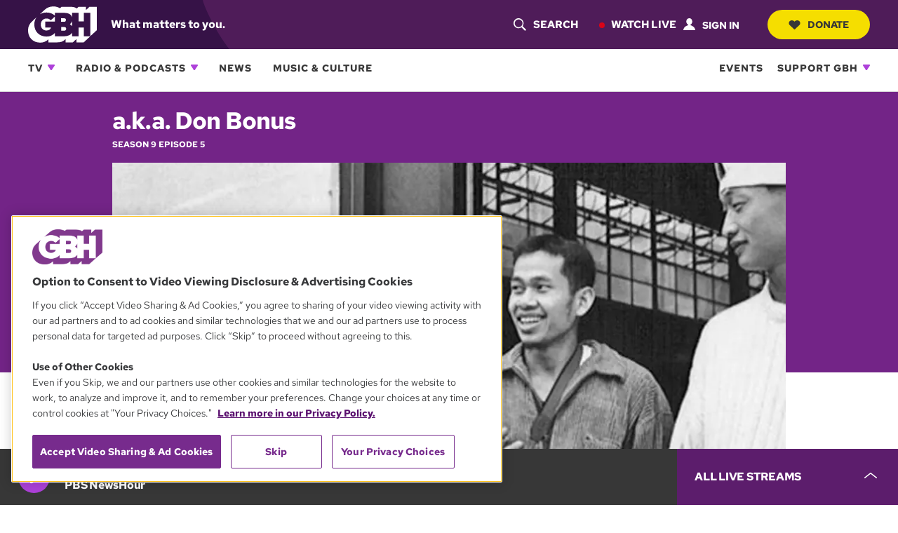

--- FILE ---
content_type: text/html; charset=utf-8
request_url: https://www.google.com/recaptcha/api2/anchor?ar=1&k=6LdzarcnAAAAAHHZQjw8nYEuiqgyNtjgc10orbk8&co=aHR0cHM6Ly93d3cud2diaC5vcmc6NDQz&hl=en&v=N67nZn4AqZkNcbeMu4prBgzg&size=invisible&anchor-ms=20000&execute-ms=30000&cb=jmdm0bd14qtq
body_size: 48717
content:
<!DOCTYPE HTML><html dir="ltr" lang="en"><head><meta http-equiv="Content-Type" content="text/html; charset=UTF-8">
<meta http-equiv="X-UA-Compatible" content="IE=edge">
<title>reCAPTCHA</title>
<style type="text/css">
/* cyrillic-ext */
@font-face {
  font-family: 'Roboto';
  font-style: normal;
  font-weight: 400;
  font-stretch: 100%;
  src: url(//fonts.gstatic.com/s/roboto/v48/KFO7CnqEu92Fr1ME7kSn66aGLdTylUAMa3GUBHMdazTgWw.woff2) format('woff2');
  unicode-range: U+0460-052F, U+1C80-1C8A, U+20B4, U+2DE0-2DFF, U+A640-A69F, U+FE2E-FE2F;
}
/* cyrillic */
@font-face {
  font-family: 'Roboto';
  font-style: normal;
  font-weight: 400;
  font-stretch: 100%;
  src: url(//fonts.gstatic.com/s/roboto/v48/KFO7CnqEu92Fr1ME7kSn66aGLdTylUAMa3iUBHMdazTgWw.woff2) format('woff2');
  unicode-range: U+0301, U+0400-045F, U+0490-0491, U+04B0-04B1, U+2116;
}
/* greek-ext */
@font-face {
  font-family: 'Roboto';
  font-style: normal;
  font-weight: 400;
  font-stretch: 100%;
  src: url(//fonts.gstatic.com/s/roboto/v48/KFO7CnqEu92Fr1ME7kSn66aGLdTylUAMa3CUBHMdazTgWw.woff2) format('woff2');
  unicode-range: U+1F00-1FFF;
}
/* greek */
@font-face {
  font-family: 'Roboto';
  font-style: normal;
  font-weight: 400;
  font-stretch: 100%;
  src: url(//fonts.gstatic.com/s/roboto/v48/KFO7CnqEu92Fr1ME7kSn66aGLdTylUAMa3-UBHMdazTgWw.woff2) format('woff2');
  unicode-range: U+0370-0377, U+037A-037F, U+0384-038A, U+038C, U+038E-03A1, U+03A3-03FF;
}
/* math */
@font-face {
  font-family: 'Roboto';
  font-style: normal;
  font-weight: 400;
  font-stretch: 100%;
  src: url(//fonts.gstatic.com/s/roboto/v48/KFO7CnqEu92Fr1ME7kSn66aGLdTylUAMawCUBHMdazTgWw.woff2) format('woff2');
  unicode-range: U+0302-0303, U+0305, U+0307-0308, U+0310, U+0312, U+0315, U+031A, U+0326-0327, U+032C, U+032F-0330, U+0332-0333, U+0338, U+033A, U+0346, U+034D, U+0391-03A1, U+03A3-03A9, U+03B1-03C9, U+03D1, U+03D5-03D6, U+03F0-03F1, U+03F4-03F5, U+2016-2017, U+2034-2038, U+203C, U+2040, U+2043, U+2047, U+2050, U+2057, U+205F, U+2070-2071, U+2074-208E, U+2090-209C, U+20D0-20DC, U+20E1, U+20E5-20EF, U+2100-2112, U+2114-2115, U+2117-2121, U+2123-214F, U+2190, U+2192, U+2194-21AE, U+21B0-21E5, U+21F1-21F2, U+21F4-2211, U+2213-2214, U+2216-22FF, U+2308-230B, U+2310, U+2319, U+231C-2321, U+2336-237A, U+237C, U+2395, U+239B-23B7, U+23D0, U+23DC-23E1, U+2474-2475, U+25AF, U+25B3, U+25B7, U+25BD, U+25C1, U+25CA, U+25CC, U+25FB, U+266D-266F, U+27C0-27FF, U+2900-2AFF, U+2B0E-2B11, U+2B30-2B4C, U+2BFE, U+3030, U+FF5B, U+FF5D, U+1D400-1D7FF, U+1EE00-1EEFF;
}
/* symbols */
@font-face {
  font-family: 'Roboto';
  font-style: normal;
  font-weight: 400;
  font-stretch: 100%;
  src: url(//fonts.gstatic.com/s/roboto/v48/KFO7CnqEu92Fr1ME7kSn66aGLdTylUAMaxKUBHMdazTgWw.woff2) format('woff2');
  unicode-range: U+0001-000C, U+000E-001F, U+007F-009F, U+20DD-20E0, U+20E2-20E4, U+2150-218F, U+2190, U+2192, U+2194-2199, U+21AF, U+21E6-21F0, U+21F3, U+2218-2219, U+2299, U+22C4-22C6, U+2300-243F, U+2440-244A, U+2460-24FF, U+25A0-27BF, U+2800-28FF, U+2921-2922, U+2981, U+29BF, U+29EB, U+2B00-2BFF, U+4DC0-4DFF, U+FFF9-FFFB, U+10140-1018E, U+10190-1019C, U+101A0, U+101D0-101FD, U+102E0-102FB, U+10E60-10E7E, U+1D2C0-1D2D3, U+1D2E0-1D37F, U+1F000-1F0FF, U+1F100-1F1AD, U+1F1E6-1F1FF, U+1F30D-1F30F, U+1F315, U+1F31C, U+1F31E, U+1F320-1F32C, U+1F336, U+1F378, U+1F37D, U+1F382, U+1F393-1F39F, U+1F3A7-1F3A8, U+1F3AC-1F3AF, U+1F3C2, U+1F3C4-1F3C6, U+1F3CA-1F3CE, U+1F3D4-1F3E0, U+1F3ED, U+1F3F1-1F3F3, U+1F3F5-1F3F7, U+1F408, U+1F415, U+1F41F, U+1F426, U+1F43F, U+1F441-1F442, U+1F444, U+1F446-1F449, U+1F44C-1F44E, U+1F453, U+1F46A, U+1F47D, U+1F4A3, U+1F4B0, U+1F4B3, U+1F4B9, U+1F4BB, U+1F4BF, U+1F4C8-1F4CB, U+1F4D6, U+1F4DA, U+1F4DF, U+1F4E3-1F4E6, U+1F4EA-1F4ED, U+1F4F7, U+1F4F9-1F4FB, U+1F4FD-1F4FE, U+1F503, U+1F507-1F50B, U+1F50D, U+1F512-1F513, U+1F53E-1F54A, U+1F54F-1F5FA, U+1F610, U+1F650-1F67F, U+1F687, U+1F68D, U+1F691, U+1F694, U+1F698, U+1F6AD, U+1F6B2, U+1F6B9-1F6BA, U+1F6BC, U+1F6C6-1F6CF, U+1F6D3-1F6D7, U+1F6E0-1F6EA, U+1F6F0-1F6F3, U+1F6F7-1F6FC, U+1F700-1F7FF, U+1F800-1F80B, U+1F810-1F847, U+1F850-1F859, U+1F860-1F887, U+1F890-1F8AD, U+1F8B0-1F8BB, U+1F8C0-1F8C1, U+1F900-1F90B, U+1F93B, U+1F946, U+1F984, U+1F996, U+1F9E9, U+1FA00-1FA6F, U+1FA70-1FA7C, U+1FA80-1FA89, U+1FA8F-1FAC6, U+1FACE-1FADC, U+1FADF-1FAE9, U+1FAF0-1FAF8, U+1FB00-1FBFF;
}
/* vietnamese */
@font-face {
  font-family: 'Roboto';
  font-style: normal;
  font-weight: 400;
  font-stretch: 100%;
  src: url(//fonts.gstatic.com/s/roboto/v48/KFO7CnqEu92Fr1ME7kSn66aGLdTylUAMa3OUBHMdazTgWw.woff2) format('woff2');
  unicode-range: U+0102-0103, U+0110-0111, U+0128-0129, U+0168-0169, U+01A0-01A1, U+01AF-01B0, U+0300-0301, U+0303-0304, U+0308-0309, U+0323, U+0329, U+1EA0-1EF9, U+20AB;
}
/* latin-ext */
@font-face {
  font-family: 'Roboto';
  font-style: normal;
  font-weight: 400;
  font-stretch: 100%;
  src: url(//fonts.gstatic.com/s/roboto/v48/KFO7CnqEu92Fr1ME7kSn66aGLdTylUAMa3KUBHMdazTgWw.woff2) format('woff2');
  unicode-range: U+0100-02BA, U+02BD-02C5, U+02C7-02CC, U+02CE-02D7, U+02DD-02FF, U+0304, U+0308, U+0329, U+1D00-1DBF, U+1E00-1E9F, U+1EF2-1EFF, U+2020, U+20A0-20AB, U+20AD-20C0, U+2113, U+2C60-2C7F, U+A720-A7FF;
}
/* latin */
@font-face {
  font-family: 'Roboto';
  font-style: normal;
  font-weight: 400;
  font-stretch: 100%;
  src: url(//fonts.gstatic.com/s/roboto/v48/KFO7CnqEu92Fr1ME7kSn66aGLdTylUAMa3yUBHMdazQ.woff2) format('woff2');
  unicode-range: U+0000-00FF, U+0131, U+0152-0153, U+02BB-02BC, U+02C6, U+02DA, U+02DC, U+0304, U+0308, U+0329, U+2000-206F, U+20AC, U+2122, U+2191, U+2193, U+2212, U+2215, U+FEFF, U+FFFD;
}
/* cyrillic-ext */
@font-face {
  font-family: 'Roboto';
  font-style: normal;
  font-weight: 500;
  font-stretch: 100%;
  src: url(//fonts.gstatic.com/s/roboto/v48/KFO7CnqEu92Fr1ME7kSn66aGLdTylUAMa3GUBHMdazTgWw.woff2) format('woff2');
  unicode-range: U+0460-052F, U+1C80-1C8A, U+20B4, U+2DE0-2DFF, U+A640-A69F, U+FE2E-FE2F;
}
/* cyrillic */
@font-face {
  font-family: 'Roboto';
  font-style: normal;
  font-weight: 500;
  font-stretch: 100%;
  src: url(//fonts.gstatic.com/s/roboto/v48/KFO7CnqEu92Fr1ME7kSn66aGLdTylUAMa3iUBHMdazTgWw.woff2) format('woff2');
  unicode-range: U+0301, U+0400-045F, U+0490-0491, U+04B0-04B1, U+2116;
}
/* greek-ext */
@font-face {
  font-family: 'Roboto';
  font-style: normal;
  font-weight: 500;
  font-stretch: 100%;
  src: url(//fonts.gstatic.com/s/roboto/v48/KFO7CnqEu92Fr1ME7kSn66aGLdTylUAMa3CUBHMdazTgWw.woff2) format('woff2');
  unicode-range: U+1F00-1FFF;
}
/* greek */
@font-face {
  font-family: 'Roboto';
  font-style: normal;
  font-weight: 500;
  font-stretch: 100%;
  src: url(//fonts.gstatic.com/s/roboto/v48/KFO7CnqEu92Fr1ME7kSn66aGLdTylUAMa3-UBHMdazTgWw.woff2) format('woff2');
  unicode-range: U+0370-0377, U+037A-037F, U+0384-038A, U+038C, U+038E-03A1, U+03A3-03FF;
}
/* math */
@font-face {
  font-family: 'Roboto';
  font-style: normal;
  font-weight: 500;
  font-stretch: 100%;
  src: url(//fonts.gstatic.com/s/roboto/v48/KFO7CnqEu92Fr1ME7kSn66aGLdTylUAMawCUBHMdazTgWw.woff2) format('woff2');
  unicode-range: U+0302-0303, U+0305, U+0307-0308, U+0310, U+0312, U+0315, U+031A, U+0326-0327, U+032C, U+032F-0330, U+0332-0333, U+0338, U+033A, U+0346, U+034D, U+0391-03A1, U+03A3-03A9, U+03B1-03C9, U+03D1, U+03D5-03D6, U+03F0-03F1, U+03F4-03F5, U+2016-2017, U+2034-2038, U+203C, U+2040, U+2043, U+2047, U+2050, U+2057, U+205F, U+2070-2071, U+2074-208E, U+2090-209C, U+20D0-20DC, U+20E1, U+20E5-20EF, U+2100-2112, U+2114-2115, U+2117-2121, U+2123-214F, U+2190, U+2192, U+2194-21AE, U+21B0-21E5, U+21F1-21F2, U+21F4-2211, U+2213-2214, U+2216-22FF, U+2308-230B, U+2310, U+2319, U+231C-2321, U+2336-237A, U+237C, U+2395, U+239B-23B7, U+23D0, U+23DC-23E1, U+2474-2475, U+25AF, U+25B3, U+25B7, U+25BD, U+25C1, U+25CA, U+25CC, U+25FB, U+266D-266F, U+27C0-27FF, U+2900-2AFF, U+2B0E-2B11, U+2B30-2B4C, U+2BFE, U+3030, U+FF5B, U+FF5D, U+1D400-1D7FF, U+1EE00-1EEFF;
}
/* symbols */
@font-face {
  font-family: 'Roboto';
  font-style: normal;
  font-weight: 500;
  font-stretch: 100%;
  src: url(//fonts.gstatic.com/s/roboto/v48/KFO7CnqEu92Fr1ME7kSn66aGLdTylUAMaxKUBHMdazTgWw.woff2) format('woff2');
  unicode-range: U+0001-000C, U+000E-001F, U+007F-009F, U+20DD-20E0, U+20E2-20E4, U+2150-218F, U+2190, U+2192, U+2194-2199, U+21AF, U+21E6-21F0, U+21F3, U+2218-2219, U+2299, U+22C4-22C6, U+2300-243F, U+2440-244A, U+2460-24FF, U+25A0-27BF, U+2800-28FF, U+2921-2922, U+2981, U+29BF, U+29EB, U+2B00-2BFF, U+4DC0-4DFF, U+FFF9-FFFB, U+10140-1018E, U+10190-1019C, U+101A0, U+101D0-101FD, U+102E0-102FB, U+10E60-10E7E, U+1D2C0-1D2D3, U+1D2E0-1D37F, U+1F000-1F0FF, U+1F100-1F1AD, U+1F1E6-1F1FF, U+1F30D-1F30F, U+1F315, U+1F31C, U+1F31E, U+1F320-1F32C, U+1F336, U+1F378, U+1F37D, U+1F382, U+1F393-1F39F, U+1F3A7-1F3A8, U+1F3AC-1F3AF, U+1F3C2, U+1F3C4-1F3C6, U+1F3CA-1F3CE, U+1F3D4-1F3E0, U+1F3ED, U+1F3F1-1F3F3, U+1F3F5-1F3F7, U+1F408, U+1F415, U+1F41F, U+1F426, U+1F43F, U+1F441-1F442, U+1F444, U+1F446-1F449, U+1F44C-1F44E, U+1F453, U+1F46A, U+1F47D, U+1F4A3, U+1F4B0, U+1F4B3, U+1F4B9, U+1F4BB, U+1F4BF, U+1F4C8-1F4CB, U+1F4D6, U+1F4DA, U+1F4DF, U+1F4E3-1F4E6, U+1F4EA-1F4ED, U+1F4F7, U+1F4F9-1F4FB, U+1F4FD-1F4FE, U+1F503, U+1F507-1F50B, U+1F50D, U+1F512-1F513, U+1F53E-1F54A, U+1F54F-1F5FA, U+1F610, U+1F650-1F67F, U+1F687, U+1F68D, U+1F691, U+1F694, U+1F698, U+1F6AD, U+1F6B2, U+1F6B9-1F6BA, U+1F6BC, U+1F6C6-1F6CF, U+1F6D3-1F6D7, U+1F6E0-1F6EA, U+1F6F0-1F6F3, U+1F6F7-1F6FC, U+1F700-1F7FF, U+1F800-1F80B, U+1F810-1F847, U+1F850-1F859, U+1F860-1F887, U+1F890-1F8AD, U+1F8B0-1F8BB, U+1F8C0-1F8C1, U+1F900-1F90B, U+1F93B, U+1F946, U+1F984, U+1F996, U+1F9E9, U+1FA00-1FA6F, U+1FA70-1FA7C, U+1FA80-1FA89, U+1FA8F-1FAC6, U+1FACE-1FADC, U+1FADF-1FAE9, U+1FAF0-1FAF8, U+1FB00-1FBFF;
}
/* vietnamese */
@font-face {
  font-family: 'Roboto';
  font-style: normal;
  font-weight: 500;
  font-stretch: 100%;
  src: url(//fonts.gstatic.com/s/roboto/v48/KFO7CnqEu92Fr1ME7kSn66aGLdTylUAMa3OUBHMdazTgWw.woff2) format('woff2');
  unicode-range: U+0102-0103, U+0110-0111, U+0128-0129, U+0168-0169, U+01A0-01A1, U+01AF-01B0, U+0300-0301, U+0303-0304, U+0308-0309, U+0323, U+0329, U+1EA0-1EF9, U+20AB;
}
/* latin-ext */
@font-face {
  font-family: 'Roboto';
  font-style: normal;
  font-weight: 500;
  font-stretch: 100%;
  src: url(//fonts.gstatic.com/s/roboto/v48/KFO7CnqEu92Fr1ME7kSn66aGLdTylUAMa3KUBHMdazTgWw.woff2) format('woff2');
  unicode-range: U+0100-02BA, U+02BD-02C5, U+02C7-02CC, U+02CE-02D7, U+02DD-02FF, U+0304, U+0308, U+0329, U+1D00-1DBF, U+1E00-1E9F, U+1EF2-1EFF, U+2020, U+20A0-20AB, U+20AD-20C0, U+2113, U+2C60-2C7F, U+A720-A7FF;
}
/* latin */
@font-face {
  font-family: 'Roboto';
  font-style: normal;
  font-weight: 500;
  font-stretch: 100%;
  src: url(//fonts.gstatic.com/s/roboto/v48/KFO7CnqEu92Fr1ME7kSn66aGLdTylUAMa3yUBHMdazQ.woff2) format('woff2');
  unicode-range: U+0000-00FF, U+0131, U+0152-0153, U+02BB-02BC, U+02C6, U+02DA, U+02DC, U+0304, U+0308, U+0329, U+2000-206F, U+20AC, U+2122, U+2191, U+2193, U+2212, U+2215, U+FEFF, U+FFFD;
}
/* cyrillic-ext */
@font-face {
  font-family: 'Roboto';
  font-style: normal;
  font-weight: 900;
  font-stretch: 100%;
  src: url(//fonts.gstatic.com/s/roboto/v48/KFO7CnqEu92Fr1ME7kSn66aGLdTylUAMa3GUBHMdazTgWw.woff2) format('woff2');
  unicode-range: U+0460-052F, U+1C80-1C8A, U+20B4, U+2DE0-2DFF, U+A640-A69F, U+FE2E-FE2F;
}
/* cyrillic */
@font-face {
  font-family: 'Roboto';
  font-style: normal;
  font-weight: 900;
  font-stretch: 100%;
  src: url(//fonts.gstatic.com/s/roboto/v48/KFO7CnqEu92Fr1ME7kSn66aGLdTylUAMa3iUBHMdazTgWw.woff2) format('woff2');
  unicode-range: U+0301, U+0400-045F, U+0490-0491, U+04B0-04B1, U+2116;
}
/* greek-ext */
@font-face {
  font-family: 'Roboto';
  font-style: normal;
  font-weight: 900;
  font-stretch: 100%;
  src: url(//fonts.gstatic.com/s/roboto/v48/KFO7CnqEu92Fr1ME7kSn66aGLdTylUAMa3CUBHMdazTgWw.woff2) format('woff2');
  unicode-range: U+1F00-1FFF;
}
/* greek */
@font-face {
  font-family: 'Roboto';
  font-style: normal;
  font-weight: 900;
  font-stretch: 100%;
  src: url(//fonts.gstatic.com/s/roboto/v48/KFO7CnqEu92Fr1ME7kSn66aGLdTylUAMa3-UBHMdazTgWw.woff2) format('woff2');
  unicode-range: U+0370-0377, U+037A-037F, U+0384-038A, U+038C, U+038E-03A1, U+03A3-03FF;
}
/* math */
@font-face {
  font-family: 'Roboto';
  font-style: normal;
  font-weight: 900;
  font-stretch: 100%;
  src: url(//fonts.gstatic.com/s/roboto/v48/KFO7CnqEu92Fr1ME7kSn66aGLdTylUAMawCUBHMdazTgWw.woff2) format('woff2');
  unicode-range: U+0302-0303, U+0305, U+0307-0308, U+0310, U+0312, U+0315, U+031A, U+0326-0327, U+032C, U+032F-0330, U+0332-0333, U+0338, U+033A, U+0346, U+034D, U+0391-03A1, U+03A3-03A9, U+03B1-03C9, U+03D1, U+03D5-03D6, U+03F0-03F1, U+03F4-03F5, U+2016-2017, U+2034-2038, U+203C, U+2040, U+2043, U+2047, U+2050, U+2057, U+205F, U+2070-2071, U+2074-208E, U+2090-209C, U+20D0-20DC, U+20E1, U+20E5-20EF, U+2100-2112, U+2114-2115, U+2117-2121, U+2123-214F, U+2190, U+2192, U+2194-21AE, U+21B0-21E5, U+21F1-21F2, U+21F4-2211, U+2213-2214, U+2216-22FF, U+2308-230B, U+2310, U+2319, U+231C-2321, U+2336-237A, U+237C, U+2395, U+239B-23B7, U+23D0, U+23DC-23E1, U+2474-2475, U+25AF, U+25B3, U+25B7, U+25BD, U+25C1, U+25CA, U+25CC, U+25FB, U+266D-266F, U+27C0-27FF, U+2900-2AFF, U+2B0E-2B11, U+2B30-2B4C, U+2BFE, U+3030, U+FF5B, U+FF5D, U+1D400-1D7FF, U+1EE00-1EEFF;
}
/* symbols */
@font-face {
  font-family: 'Roboto';
  font-style: normal;
  font-weight: 900;
  font-stretch: 100%;
  src: url(//fonts.gstatic.com/s/roboto/v48/KFO7CnqEu92Fr1ME7kSn66aGLdTylUAMaxKUBHMdazTgWw.woff2) format('woff2');
  unicode-range: U+0001-000C, U+000E-001F, U+007F-009F, U+20DD-20E0, U+20E2-20E4, U+2150-218F, U+2190, U+2192, U+2194-2199, U+21AF, U+21E6-21F0, U+21F3, U+2218-2219, U+2299, U+22C4-22C6, U+2300-243F, U+2440-244A, U+2460-24FF, U+25A0-27BF, U+2800-28FF, U+2921-2922, U+2981, U+29BF, U+29EB, U+2B00-2BFF, U+4DC0-4DFF, U+FFF9-FFFB, U+10140-1018E, U+10190-1019C, U+101A0, U+101D0-101FD, U+102E0-102FB, U+10E60-10E7E, U+1D2C0-1D2D3, U+1D2E0-1D37F, U+1F000-1F0FF, U+1F100-1F1AD, U+1F1E6-1F1FF, U+1F30D-1F30F, U+1F315, U+1F31C, U+1F31E, U+1F320-1F32C, U+1F336, U+1F378, U+1F37D, U+1F382, U+1F393-1F39F, U+1F3A7-1F3A8, U+1F3AC-1F3AF, U+1F3C2, U+1F3C4-1F3C6, U+1F3CA-1F3CE, U+1F3D4-1F3E0, U+1F3ED, U+1F3F1-1F3F3, U+1F3F5-1F3F7, U+1F408, U+1F415, U+1F41F, U+1F426, U+1F43F, U+1F441-1F442, U+1F444, U+1F446-1F449, U+1F44C-1F44E, U+1F453, U+1F46A, U+1F47D, U+1F4A3, U+1F4B0, U+1F4B3, U+1F4B9, U+1F4BB, U+1F4BF, U+1F4C8-1F4CB, U+1F4D6, U+1F4DA, U+1F4DF, U+1F4E3-1F4E6, U+1F4EA-1F4ED, U+1F4F7, U+1F4F9-1F4FB, U+1F4FD-1F4FE, U+1F503, U+1F507-1F50B, U+1F50D, U+1F512-1F513, U+1F53E-1F54A, U+1F54F-1F5FA, U+1F610, U+1F650-1F67F, U+1F687, U+1F68D, U+1F691, U+1F694, U+1F698, U+1F6AD, U+1F6B2, U+1F6B9-1F6BA, U+1F6BC, U+1F6C6-1F6CF, U+1F6D3-1F6D7, U+1F6E0-1F6EA, U+1F6F0-1F6F3, U+1F6F7-1F6FC, U+1F700-1F7FF, U+1F800-1F80B, U+1F810-1F847, U+1F850-1F859, U+1F860-1F887, U+1F890-1F8AD, U+1F8B0-1F8BB, U+1F8C0-1F8C1, U+1F900-1F90B, U+1F93B, U+1F946, U+1F984, U+1F996, U+1F9E9, U+1FA00-1FA6F, U+1FA70-1FA7C, U+1FA80-1FA89, U+1FA8F-1FAC6, U+1FACE-1FADC, U+1FADF-1FAE9, U+1FAF0-1FAF8, U+1FB00-1FBFF;
}
/* vietnamese */
@font-face {
  font-family: 'Roboto';
  font-style: normal;
  font-weight: 900;
  font-stretch: 100%;
  src: url(//fonts.gstatic.com/s/roboto/v48/KFO7CnqEu92Fr1ME7kSn66aGLdTylUAMa3OUBHMdazTgWw.woff2) format('woff2');
  unicode-range: U+0102-0103, U+0110-0111, U+0128-0129, U+0168-0169, U+01A0-01A1, U+01AF-01B0, U+0300-0301, U+0303-0304, U+0308-0309, U+0323, U+0329, U+1EA0-1EF9, U+20AB;
}
/* latin-ext */
@font-face {
  font-family: 'Roboto';
  font-style: normal;
  font-weight: 900;
  font-stretch: 100%;
  src: url(//fonts.gstatic.com/s/roboto/v48/KFO7CnqEu92Fr1ME7kSn66aGLdTylUAMa3KUBHMdazTgWw.woff2) format('woff2');
  unicode-range: U+0100-02BA, U+02BD-02C5, U+02C7-02CC, U+02CE-02D7, U+02DD-02FF, U+0304, U+0308, U+0329, U+1D00-1DBF, U+1E00-1E9F, U+1EF2-1EFF, U+2020, U+20A0-20AB, U+20AD-20C0, U+2113, U+2C60-2C7F, U+A720-A7FF;
}
/* latin */
@font-face {
  font-family: 'Roboto';
  font-style: normal;
  font-weight: 900;
  font-stretch: 100%;
  src: url(//fonts.gstatic.com/s/roboto/v48/KFO7CnqEu92Fr1ME7kSn66aGLdTylUAMa3yUBHMdazQ.woff2) format('woff2');
  unicode-range: U+0000-00FF, U+0131, U+0152-0153, U+02BB-02BC, U+02C6, U+02DA, U+02DC, U+0304, U+0308, U+0329, U+2000-206F, U+20AC, U+2122, U+2191, U+2193, U+2212, U+2215, U+FEFF, U+FFFD;
}

</style>
<link rel="stylesheet" type="text/css" href="https://www.gstatic.com/recaptcha/releases/N67nZn4AqZkNcbeMu4prBgzg/styles__ltr.css">
<script nonce="HyPS8PSWS3RlyAL4iR15UA" type="text/javascript">window['__recaptcha_api'] = 'https://www.google.com/recaptcha/api2/';</script>
<script type="text/javascript" src="https://www.gstatic.com/recaptcha/releases/N67nZn4AqZkNcbeMu4prBgzg/recaptcha__en.js" nonce="HyPS8PSWS3RlyAL4iR15UA">
      
    </script></head>
<body><div id="rc-anchor-alert" class="rc-anchor-alert"></div>
<input type="hidden" id="recaptcha-token" value="[base64]">
<script type="text/javascript" nonce="HyPS8PSWS3RlyAL4iR15UA">
      recaptcha.anchor.Main.init("[\x22ainput\x22,[\x22bgdata\x22,\x22\x22,\[base64]/[base64]/[base64]/ZyhXLGgpOnEoW04sMjEsbF0sVywwKSxoKSxmYWxzZSxmYWxzZSl9Y2F0Y2goayl7RygzNTgsVyk/[base64]/[base64]/[base64]/[base64]/[base64]/[base64]/[base64]/bmV3IEJbT10oRFswXSk6dz09Mj9uZXcgQltPXShEWzBdLERbMV0pOnc9PTM/bmV3IEJbT10oRFswXSxEWzFdLERbMl0pOnc9PTQ/[base64]/[base64]/[base64]/[base64]/[base64]\\u003d\x22,\[base64]\\u003d\\u003d\x22,\x22ZmpJKMKgNMK4wosZHsOwPsOMBsONw4TDh3bCmHzDgcK4wqrClsK9wplibMO6wqTDjVc9OCnCixYAw6U5woccwpjCgmrCscOHw43DnnlLwqrCh8ONPS/CqMONw4xUwpPCkCt4w6ZDwowPw4lFw4/DjsOQQMO2wqwOwolHFcK+AcOGWCDCl2bDjsO/WMK4fsKAwpFNw71gL8O7w7cfwq5Mw5w9AsKAw7/CsMO8R1s6w68OwqzDusOkI8Obw47CucKQwpd3wqHDlMK2w4rDv8OsGDAkwrV/w5oAGB5nw7JcKsOjPMOVwopZwr1awr3Cu8KOwr8sCcKuwqHCvsK3BVrDvcKTZC9Aw6JrPk/[base64]/[base64]/Dll9dw5NnfhfDsMKDDsOxw6PDmiVYQjV2esKqZsK6ISvCrcOPO8Khw5RPaMKHwo5fWsKPwp4BZWPDvcO2w5nCrcO/w7QDQxtEwrzDrE46X0bCpy0Gwq9rwrDDr15kwqMJDzlUw4cqworDlcK0w6fDnSBQwoA4GcKGw5E7FsKUwoTCu8KiVsKyw6AhbVkKw6DDs8ODax7DssKGw55Yw6jDnEIYwotLccKtwonCq8K7KcKkCi/[base64]/Cpj1rDmHCrcOvFsOzw4VbwooAeMORwrHDqcK2QxPCuSd0w7PDrTnDpnEwwqRXw5LCi18afRo2w6HDo1tBwr/DmsK6w5IpwocFw4DCl8KccCQcDBbDi0xCRsOXFcOsc1rCrcOvXFpdw53DgMOfw4TCpmfDlcK5dUAcwrZRwoPCrG/DmMOiw5PChMKCw6HDi8KdwopBVMK8A35MwrcicFFHw6gWwojCu8OKw4llIcKncMOjKcKwP0/Cp23DlzENw4bCrMOdOhEAAz7DujcIF3fCpsKwaVHDnAzDt1XDpVEtw45cQgfCj8K2ScKmw6zCmMKAw7fCqH8HBMKmew/DrcOqw5fDjwTCiizCo8OQQMKeaMKtw7R/wpHDqC1cM15Cw41Zwr9VJkxQREhmwpwtw75kw6XDrW4+M27Cq8KCw41qw7wBw4nCgcK2wpjDqsKyeMO7dzFrwqtowpcIw4k+w4crwq7DtwPCkVTCuMO3w6xJGGhHw7fCisOidsOLc0cVwolNIQkAZ8OQYhZMdsOYO8Kmw7fDocK/alTDmsKOazVuaWRawq/CihzDnlnCvkQ+R8KNbibCpXZRdcO3PcOgJ8OGw5nDkcKmKkAvw4HCpMOgwosLXD97ZEPCsyJ5w7zCisKqXHzClGtkMgrDkHrDrMKoEyBkHHjDmHBCw7MnwoHCrMOcwonDmVHDi8KjI8OKw5DCvhwPwp/[base64]/DrxbDvMOqw7dBwpxZwojCo8Kbw6PCmUI6w4kQIsKEwoLDk8KvwprChAtkc8K+XsK+w7EZfiPDkcOCw5UiSsKTD8OZPGXCl8Kjw5ZkSxNHEW7CtgHDqsO3PljDngVtw4DCgBDDqT3DscOqJGzDrkjCvcOkYm8kwo8Mw7M/SsOmTFdww6HCkUTCssKvH2rCtFXCkx1ewprDr0TCpcOswq3CmxR5TMKDUcKhw5l5asKZw5kkf8K6wq3CnjtfQC0ZBmfDiD5OwqIlTVk7Xx8Xw7MlwpnDuDdXC8O4NhbDtyvCuk/[base64]/X8KlR8O0ZQNkDcKBU8ODb0tiw6fCrDXCpE/[base64]/w65ncXEUM3PCmsOrCG/CjFXCi2/DrMOcBW7Ch8KhbS7CpEHCnyJ8CcOlwpTCn1LDlns5RmDDrULDtMKEwqYYKkYsfMKSA8KQwo/CtMKUFxTDu0fDgsOWGcKDw43DtMKqJzXDhnrCnFxUwqjDtsOqBsOtIARiIXHDo8KrFcOHJ8KzHnXCicK5csK2Yx/Cpy/CrcODA8K4wqRTwqjCl8Orw4bDhz4/D3/DkmkXwrnDqcKFTcK2w5fCsTDCo8OdwqzDr8KEekzDlMOge14Yw5kxNibCs8OUw7vDncOWNQJkw6w/[base64]/wq3CiHbDlsK9w7HDvnVsLBAhw6V9FFTCosKmUm9vPyJAwrV2w5jCqcOQFDTCgcOMGl3DnsO4wpPDmGvCrsK7N8KdYMKmw7NEwoErw5/CqTbChnfCt8Kmw7p8eEEpPcKtwqTDuFLDj8KCCSvDo1UUwofCosOtwoYGwpzCoMOtw7zDvg7Ds2VnD2DCiTsgD8KPDMOCw7wQDsKFSMO3QV8lw6rCncO9YRfCqsKkwr8jD3fDksOGw7tTwosGBMOTDsKyERPCiEhHOMKBw6jClxRySMOjRsO/w7MsWcOtwqETIXAPwoUGEHzCscOnw5teVTHDmW5VJj/DjwsvDsO3wqbCuQwbw4XDtcKOw5kXUsKOw7nCssOjFcOxw7LDoDrDlzUVfsKUwq4iw4ddasKWwpAOZMKHw7DCgXt6JTPDjAQPU2tUw6vCpUfCqMKYw6zDkUhbGcKBQx7Dk3PDshvCkjfDji/ClMKkw7rDs1FxwrIsfcOawrPChDPCj8OAf8Kfw6nCpgdgcWLDpcKGwrPCgkNXbVTDm8OSSsKEw7MpwrTDtMKQAEzDjWHCowXCn8Ouw6HCplhMDcOCGMOOKcKjwqJswr7CrhbDm8OFw5t6BMKrPsKcY8KLWsKvw6VHw6cuwoJud8OAwrzDksKZw7t7wobDmcO9w4N/wpI0wr0Kw5DDo3VOw5wyw5LDrcKLwr3Cu23CoEXCj1PDllvDgsOiwr/DusKzwoxeGyYJA29sEVbDnizCvsOEw4/CpMOZWMKpw4wxFSfDgRMkWhXDmEpAYMKlAMKzOW/Dj2LDmlfCkXDDu0TCpsOVFSVCwqzDtcKsBEPDtcOQc8Opwp8iw6fDjcOfw47CssKPw5XCssOaDsKuC3DDmsK8EG8xwrfCnD/DjMKrVcKaw7Frw5bDtsOlw7gswrfCtWMWIMOpw4wRAXFgXX8NaSs0RcOSw4ZoVAbDrXLCngo+EmLCm8O8wpl/[base64]/[base64]/CjMKIJcOtw6bDpxInDC3ClXQswp3DmMOWfMOnFMONQ8Otw7zDpybCkMKaworCmcKLE1Vew47ChcOwwovCkz8vWcONw6TCvxUDwrnDqcKbwr7CvcOtwqzCrcOQE8OHw5TCh2bDsjzDmjElw6x+wq/CiGspwrzDqMKDw6rDqA9FODViX8OqS8K8UMOKYsK4biFrwqRvw7w9wrMnB1TDmw4AGcKSN8Kzw5Qyw63DlMKFZVDCkx8jw4M1wrPCtHEPwq9Pwqk/GWfDjnBUe3Vow5bCgMKdD8KuP1/Dt8OTwoA6w6HDm8OeDMKRwrJ/w5sEPG8JwqVQC2LClTTCoADDh3PDsmbDhkt4w6PCvT/DsMOXw6/CkyXDqcObTAN5wrFbwpIEworDgMKodSx/w4E/wrh1LcOPU8OLTMOZXG9rc8KmEmjCiMOTY8O3aUBsw4zDhMO1w6bCoMKSAEpfw4AKOUbCs0DDsMKIBcKww77Chj7DvcOhwrZhw4Uow79OwrYTwrPCl05bwp4ScSYnwrrDl8KIw6zCm8O/[base64]/CgFNDwp3CpVtMwrcYw60ew5/DvcKwwpDDp03CsGvDvsOBKxfDoifCksOjNH48w49Sw53DocOxwp5fOhvCh8OAPmdoE1w1M8Kswqxowp0/NgoFwrRvwoXCgcKWw7nDhMOWw6xEQcKhw6Jnw4PDnsKGw651T8OfVgzDtcKVwpFDLsOCw7PChMKFLsKpw6xzw55rw5pXw4LDn8KPw6wLw5rCqkDCjXYtw6zCuVrCvxU8dHTDvCLDu8O+w6jDqijDncKiwpLCvXXDucK6S8OiwonCusOVSi9ewo/[base64]/[base64]/[base64]/DohI0w6nCtRLCinPCul0jwqp0asKMw4IDwpBUw5ocNMKhw7XCtsK7w6pmbmTDssOzOy0sC8KnT8K/ISvDpsKnCsK0BjZCUsKQRDvCr8OZw4PDvsOrLTPDjMOYw4zDncOrEhE7wrTCnWDCs1ccw4QKLcKvw40fwrNWXMKXw5TClwbCiQ99wofCrsOXOQbDjsOjw6UeKsKRNhbDpWLDocO2w7DDohbCqcONVizDhRLDvz9ULsKWw70Dw4AAw5AMw5hlwpw6Pk4uDwFvbcO1wr/DtcKrJgnCpWTCssOQw6dewofCgcKWLTrCn3BWc8OeAMOBCC/DtBksI8KzJj/[base64]/ClMKtXnULwoRVACLCtcOHw7UYwqFkwqLCpWzCtcK4MTPCq31cSsOkfSLDojMBSsKjw71kHFVKecOBw6hqIMKiZsK5PUtdFWDCmMO6Z8OgZ1LCrcOoBD3Cjg7ClysHw6LDvmASasOJwrvDpHInIjI+w5XDo8OxeSFjP8OYPsKmw4DCh1/[base64]/CsMOzw57DkMKNWcOuw7XDu0UDUsONwqPChMOQY0nCjxQUWcO/D1RGw7bDusOQZVTDmk4EYMKkwqtReCN0UF7CjsKJw4lFHcOla1XDrjnDo8Kiwp5LwqJ/w4fCvHbDpRQ/w6PCusKrw7kTDcKLD8O0HjfCisKIPkhIwqJLIQsAT03CpcKKwqgmYk1bCMO3w7XCjlPDpMK2w6Niw45FwqrDjsK/C0coe8OQGBPCh2rDssKNw4p2ZCXCusK4SXLDhsKkw6Efw6NQwrkHHEnDisKQL8K1R8OhdFp8w6nDtnRbBy3Cs2puEMKMBTl0wq/CiMOsPWXDh8ODIsKVw4vDq8O1HcOww7QlwqnDm8KVFcOgw6zCnMKcbsK3A3TCsDvDhA02b8Ogw6bCuMO+wrBjwphEcsKawolAZy/DvB4dPcOzP8OCCgsBwrlMXsOLAcK7wpbCncOFwoJda2DCl8O1w6bDmAzDuzLDs8OPOsKTworDsU3DpUvDlGzCl1A/[base64]/DuFnDh8OLw4bCrQsAw6xvwr5Jw6cHJX0DEsOVw7UpwrnClMO5wrHDj8K/eQLCjMKpRDQ4RsK/dMOaUcK8w7xbC8OUwo4XDz/Cp8KewrPDhF5TwonCoB/[base64]/DpRHChcKCwpM9dQHCgnZXNSjClEw8wp3CgS1sw7zCs8KHe2zClcOSw7PDkgVZEnJnw6ZWNEbDgW81wpLDqsK9wpDDrh/CpMOfSDTClVTCvkxtD1kxw5MLXcOBdsKaw5XDsVPDmCnDsQB/UlYAwqcGIcKlwqlPw5l5XBdpNcOMU3TClsOjflstwqXDkDjCvmDDpRTCr11faG0Gw51ow5HDhGLCgl/DtcOTwpE7wr/CqloBOA9KwoHCjDkqIj5MMB/ClcObw706wqh/w6UzKcKTIsKTwp0wwqwVHk/Dm8Olwq1cwqXCnhsLwrEbacKOw6zDlcKhTcKbGAbDksKNw6HCrC9hc0ALwrwbEcKqM8KSdTXCs8OzwrTDjsOtVsKkDH17Rnp8wpLCpH5Aw4DDrVnCk24swqfCs8Okw7DDmB/Dj8KcGmMjOcKJw5rDpXFSwqvDusO1woHDkMKlDy3CrlhCbwcSbgDDonHCk0/Dumg9wrc/wr7DusOvaEI4w5fDqcO+w5UaUXDDrcKjAcOGa8OpAcKTw4xIFEJmw4hgw5PCm0rDsMK7ZsOWw4PDtMKSwozDjA5zbEtww5BBPMKTw78PCynDohPCrMOqw4HDnMOjw5fChcKJLHjDrMOjwoDCqVvCo8OsC27CocOIw7TDlk/CuyYqwos/w6PDssOubnxEIlfCksOBwrfCs8KiT8K+ecOcMMOyWcOcD8OndVbCuwF+H8KuwqDDoMKuwrnCkXpCLcONwpnDvcO4A3Mawo/DpcKdJ0fCoVgnSwvDnwB8YMKefDDDrAssViDCjMKbRxPCvUUXw6xYGsOlZsKEw5PDoMOmwqR7wqnCpSXCg8K/wonClUc0wrbCnMKHwpcHwp4qE8OMw6ZbBMO/ZlwzwoHCt8Kww4BvwqlPwpjCnMKhGcOgUMOKMMK/RMK/w7YrKCzClmjDicOAwoImV8OGc8KUASrDgcOpwosiwpXDgD/DrVLCnMOFw4lWw6w7e8KSwprCjcOGAcKlMsO8wq3DjzElw4FIDhREwqkWwrkPwrdtUyEAwrDCuyoKYcKzwoZbw73DngTCtTFidHnDmlrClMOWwo1AwqbCmArDl8OTwr/CqcOxdjhEwozChsOmTcOhw6PDmx3Cp1XCicKew4nDnMOOBmTDrjrDhHLDisK5P8O6fF9mIVoVwqzCsAhbw6jDl8OTeMOPw6nDs0tqw71WacKhwqsBPm5vADfDul/ClUUzGMOiw7BZF8O1woAeQyjCjk4yw4/DvMK7NcKHScK0KMOTwp7CncKjw40TwoVWOcKoKV/Dhkxiw6LDojPDiRIIw5tZMcOzwog9wozDvsOqwoJ8ShkUwpXDtcOaS1zCuMKWBcKpw4Q/[base64]/TnInw5UvF8OKZcOMS8O5woVVw5zDjA8/wozDkcKhdkDCkcK0w5xKwoPCi8KnIcObR0TCijbCgWLCsXXCpkDCoVVNwpJqwrvDvcOtw4UuwrAfGcOgBztww4bCg8OVw5/DkUJKw6wfw6/DrMOIw6l2dXnDqMKXW8Owwpshw47CqcKbDsKtF1d9w70/[base64]/DusOww75pfgFkUMKgw4gBKycTwqUUZsKMw5g4LDXClFHCrMKnwp1EasKFEsOFw4HCiMOdwo1kD8KNUcKyPMKUwqBHV8OMMVomFsKdaQrDpMOnw7QCFMOkPQXCg8KiwofDscKjwp95cmJTJTNWwqrCk3Nkw7QyQlHDpiHDiMKlGsOEw4jDnV1YRGHCpn/DlGnDhMOlMsKZw5nDiD/CuS/DkcOLTk47ZsO1IcK5Ol0jVkNVwoTDu0pVw5TCp8ONwqgYw77CrsKUw7UISgg3AcOww57DgjtcHsOFZTMPIxk4w7UMOcK+wr/DuQVOE0B0E8OOwokPw5cAw5LCtsOrw5I4WsOjQsOUMS/DjcOqw745RcKgNFd7O8KGGzXDggwqw4ohEcOKBsOfwrBWazYRB8K5Bg/[base64]/Di8ODw7xgw6hIwpUrw5llGFRdbT/Cl8OEw6JnH2zClsO3BsO9wr/DksOeeMKSekPDnGvCvAk5wo/Co8KCbxjChMOYf8KfwoApwrPDjSAUwpQKKX8MwoXDpWTCrsKeOsOww7TDsMO+wrHCkRvDhsK+V8OGwrotwq3DgcKMw4vDhsKRbsKifnhZUMKqdHfCtRDDu8KdbsOLwoXDlsK/IkUGw5zDscKQwpZdw6LDuBvCiMKow4XDtcOiw6LChcOIwps6Ny1qPCHDlTIxw54Fw41+JFgDNE7DnMKGw5bDpnXCmMOOHTXDgSDCn8K2D8KYL3vDksOcEsKnw79RaHkgKcKvw6Ivw7/[base64]/CoH1jRcKqw43DvsKdwopRCsK3WsK6w44Nw7PChX1IbsONDcOPYykKw5bDqV9xwo0LKMKfYcODA2nDmk0pV8Okw7TCt3DCi8O6RcOISSwzD14Lw7UfCBzDqnsZw7PDpUTCpXx4FifDginDiMOhw6srwp/DgMOkNMOVWSMZRsKywr93aF/[base64]/[base64]/CqMKbwrnDs8KaYUPDnD5yCsKxwq08HV7Ct8Ktwox1IE4sTMObw57CmgrCusOowrUkIB/ChG5Jw7JYwpZrKMOQdz7DmF3DqMOnwpAlw657Hg/Dt8KmOmXDncK3wqfCosKKWnZTHcK+w7PDrWw+K3g7wopJCmHDuizCmxlre8Ocw5E7w4/CqCrDo3XCkxvDrRfCtwvDucOgTsKSOn1Dw4YARC5Fw692w4ItUsOSFSkWRWMXPAMXwpzCm0rDuyTCk8KBw7cDwpt7w5fDpsK5wppBZMOow5zDgMOORDfDnzbDoMK7wpw9wqARwoYiJmLDumJzwrojVyLDr8OEHMOfcF/CmFgEIMOowpEDUUE0DMOVw6nCmiduwpPDscKBw5nDrMOzHCN6fcKcwoTCnsOhWT3Cr8Ogw7XClgfClMO0wqPCnsKKwrVGdCnDocKQG8O4DR7CvcKKw4TCqj0aw4TDungfw53CtgYJw5jDosKNwrQrw7EHwo7ClMKFWMK4w4DDvzFNwowtwqF+wp/DlcO8w71Kw44pDMOIAg7Dhl7DlMOgw7MWw5w+w4Zgw7QCcBxDDsK2GMObwq0HKx/[base64]/w5Fxw4HCtMO/fsOmThzCs8OCw55zw6bDtsKCV8OPwpDDhMOuwoEDwq3CgMOXIWHDiUQswqvDucOneGdgcsOeDnPDt8Kcwoh2w6vDjsO/[base64]/[base64]/wrslOxFCwqXCk0U7w77CkgUdw7LCmkUKw4Q1w7PDqBAjwpQfw5fCvcKYQ3nDlxpXWsOESsKPw5zCncKWWA4iMcOzw4rCgCfDl8Kyw7zDqsO5W8K2FmMCa38Jw7rCmih+w7/DmsOVwrZOwp9Ow7vCoDPDmMKQS8KqwqpvLz4ZEMOxwo4Kw5rChMO4wotNNsKMRsO0TGTCscKtw5TDqlTCmMK9dcOkXMO/DkVBYR0XwohTw59TwrbDtDDCtEMGFcO0dRjDsWsDW8K6wr7CqmBrw7TCjx1/[base64]/[base64]/[base64]/Co8KMCCl3wq9kTm/ClsO7w4jCqwXDh1rDocOGAiVrwpg8w58YQyYvUXonciJ/CMKuF8OOJ8KuwpLCgQPCtMO6w51mTjNzCV3CtjcMw4nCssOMw5jCnnN9w5TDuChzwpTChgZHw7I/asOawoZwPcKsw6Y1RXghw4XDuFpZBm80JsKQw7ZIfiEEB8K1Sh7DnMKtEHXCrcKCH8OPFXvDhsKMwqVVFcKGw4pZwo/Dr25Jw6bCu3TDqkfCncKhwobCrnVWIMOiwp0CfRbDlMKSL3Vmw5VUW8KcRBNiFcOywqJIQsK1w6PDrlfCh8KMwqkGw4F2CcOww49/clIed0Ffw5YeJBDDtFALw5LDo8OSSz80ZMKjWsKrUFgIwqzDuFomQRMwDsKTwoHDvA0JwohSw5JeMFLDoFfCtcKkEMKhwrvDncOCwpHDusOENj/Ct8KVTnDCqcO/wrUGwqDDisK/woBcQsOowo1iwpwGwqHDjF0Jw6xQQMOPwpohMsOZw5jChcOAw5orwozCksOHUsK4w4tXwoXCmXEAZ8O5w6grw6/CiivClXvDgTILwqhVVGXCtknDqx4wwr/DgcOSNDxXw5h/AlnCs8Ouw4LCoj/DqA/DoizCgMKxwq9Sw50rw7PCt37CrMKNeMKWw5geeXVuw4o9woV6QXxUZcKkw6RSwrHDpy4ZwrvCpWfCgAzCo2puwqbCp8K5w67CjCYUwrFIw6FHFcOFwp3CrcOdwqfCv8K+V2Y7wr7CoMKcdDnCiMODwpcJwqTDhMKUw4FEXmLDlMKpFxDCv8KAwpxRWzNpw59mPcO/w57CscO0I3kpwogtS8O/wpJsBCUdw7Nnc37DncKmflDDi20sUMOewrrCsMO2w7rDp8Oiw4ZDw5fDkMKVw4xPw5HDncOUwqTCtcKrfjglw4rCoMOHw5TDoD5JZx9Mw7PCnsOPPHzCt3fCocO4FmDDuMORP8KQwrXDj8O5w7nCsMKvwp5jw4srwoR0w6LDmkLCtF/DrXfDkMKuw5zDkB5CwqNCZ8KRD8K+PsO6wr/Ct8KnccK+wo1TF3d7d8KbK8KRw6kJwrgcdsKFwoFYQg15wo1XXMKSw6oVw5PDtBxpPRPCpsO3wq/CncKhA2vDmsK1wrcTwp18wrtNN8OgdWJSPsObS8KFLcOhB0jCmGo5w7fDv1siw4B0woYLw7DCpkF4MsO8woHDr3o5w5LCnkPDjsKeTVTDscObG35jRWkHLsK1wpnDkiDChcOwwoLCoXfCg8OmFzXDgRQRwrtLw442wpnCqsKQwq4yNsKzWC/CvDnCgDzCuALCmlUtw4DCisKDIjRNw6tYasKuwqsqIcKqXWZ4E8O2acKBG8O7wpLCvj/CsQkjVMORGTrDucKIwpjDmntFw65iC8OgEMO7w6TChTAiw5PDhFZ+w6nDrMKewqDDoMOGwp/CqH7DrgB3w7/CkivCvcKiNGQbw5TCqsK7MH/Cu8KlwosCBW7DsXrCo8O7wrbDiBkLwo3CnCTCiMOXw44Ewr4Rw5vDgDMjRcKVwqnDqjs4GcOLNsK0GQ/DrMKUZArCkcKDw509wqUkHRvDmcODw6kCWcK/wrsvesOtSMOuL8K2IClSwo9FwpFcw53DhmTDtyHCp8OPwo7Cn8KaNMKQw4rCoxbDlcOkacOaU1ZrFDk6C8KfwpjDngwsw5fCvXrCgiLCgwN7wpnDrsKHw6lsAm4jw5PDilzDnMKQP2cxw69nasKfw70Wwrdfw5/DmG3DjFBAw7lgwqMPw6nDnMOPwofDpcKrw4YDC8Kqw4DCmgTDhMOjW3/ClnDCuMO7EV3CisK3ZSTCm8Kow49qLyBcw7LCtTE7e8OVe8OkwpbChw3Cn8KcY8OMwo7CgxJbJxrCgjjDpsKdwrxTwqfCjcK1wr/DvyHChcKFw5nCt0oEwqLCpRDDisKIGREQBh7DiMOZeyfDlcKCwrotw5DCpkQVw7csw6HCkTzCkcO5w7/DsMO2H8OUNcOUK8OeUcKdw65/c8Ocw6rDtm5jUMOmMMK1ZsOWBMOeAgDDu8Kdwr8kVkbCjzzDtsOMw4zCjhk8wqNWwo/DjxnChXB9wrXDusK0w6zCgx5Lw6VlScKiIcOdwrBjfsKqI1sHw53CqxLDtMKnw5Q8C8Kcfj4Awop1woknCBTDhgEmw4IRw4xBw7jCsVPCmSxOw5fDsVp5Ln7DlCgKwqjDm1HCu0bCvcKJfEdewpfCpQrCkQnDi8KNw5/CtMK0w4x9wrF8ExHDl0NGwqXCu8OyNcOTwrTCgsK/[base64]/YwkKwohsYsOhbsK1w5lOUcK8F8OuORwTw5DCh8K9w7XDtl3DvDHDnF5fw45gw4V6wqTCoHcnw4LCpUw5H8OAw6BxwpnCmMOAw7Euwqp/fsK0TRfCmEhPYsKCFmUMwrrCjcOZcMO6EXR1w6l0ZsOIAsK5w4xuw7LCisKJTycww5Y5w6PChCXCm8O2XMKjASXDg8OnwoFcw4cbw7fDsErCkU94w7YFKzzDswUWEsOgwpLDvxI9w7/CiMOBbkMvw43CncKjw4HDt8OmcUFdwp0yw5vCsh4AXSbDgh3Cu8OCwqPCswNNDsKDAsKSwpnDg2jCl2XCp8KpJkULw64+LG7Di8OvbcOiw7fDiHrCuMK/w498Ql9HwpzCjcOiwoc6w5rDv3zDjSfDg0UKw6jDrsOcw57DisKew43CvCAWw7Y6WMKfDEjChjjDqUI8w513fWVBE8KIwo4UJV09PHjCjAPDn8K/[base64]/DocK7wrBqUV0/[base64]/wqDDnwM+wpvCh13CksKpwpcYbxPDvMO1wprDocKHw6Vcwq/DjTgwXEzDnxPCqH4IbjrDgCIAwpHCixcTAMODGyFTcMKDwq/DsMOsw5TCmXkRScKeC8KWO8KHw78jAcKNC8KiwqXDkWTDt8ORwolQwqjCpScuJXrCkcOzw5l7HkIXw5p/w4McZsKZw5bCvXcIw5o6ahDDksKCw7NLw4HDssKmQsOlbzddIAlVfMOzwofCo8KcTwRiw4sTw77DscOpwpUDwrLDrgUCwpPCqCXCr2DCm8KFwr0gwpHClcOHwrE8w6PDs8OXw7LDhcOeUsOsJULDjlI3wq/CuMKewpNMwo3DhsOpw5YiGHrDg8OSw4wVwodewpLDtiNtw7gHw4vCjB17woBBbVTDnMKswpgRNS9Qw7DDlcK+Sw15CMKUw7ACw4xCUVZbb8KTwq4JO0s+QjEqwoxfWMOKw5tSwoMSw7jCvsKBw4h+PMK0fn/[base64]/DocKoPFzCnhEdd8OPL8K8RcOYw6xeWCrCocOtwqfDqcOMwoDDj8Kvw5YBFMKCw5fDn8O6JwDCtcKTZsO0w61hw4TCpsKnwoJCHMO2aMKmwrowwpbCo8KbZWLDtMKYw7jDolAwwogFR8KnwrlseH7DosKIPmRkw5HCg3Z/wq/DgHrCvDvDrhLCngl1wp3DpcKuw5XCmsOqwr8yYcOrYsO1ZcOCFULDscOjdCJjwpbChm9vwphHAT0pFncnw6XCo8OFwqHCpMKVwqlTw6sIfx0fwoBAVxPClcOMw7DDj8KNw5/[base64]/Dm3YIUcKvccKkw6EHw6lqHAljwr9Lw7IPTcOMVcKJwrJ6RMKow5jDu8KGI1gDw6ZvwrbCszRHw6LCrMKPOR7CncKAwp87YMODEsKZw5DDu8O6LMKVTX1fw4kwZMOuI8KWwo/DsVlrwrg2RghlwqPCsMKBDsOdwowAw6vDosOywp3CqyheCcKCacOTBgHDinXCvsKXwqDDicO/wp7Dk8OhIFJywq11ZABxYMO3Qw7Co8OXbcOwZMK1w7bCiVbDpwVvwoA+w7sfwrnDv0EfMsKPwrHClndWw6EAQ8KRwrbCvcKhw5lWCcKbCwF1woXDkcKYXsKSfcKHO8KPw5k2w6HDsF0nw559EDEYw7LDmMOnwqvCmW5JX8Oaw7/DsMK+QMOEHcOAXzk5w6Now5/[base64]/CqMK0w63DqlM2w6VewqYQOEAPfQJnwrjDi3nDgmfCihbDuzrDr3vCrTDDvcOWw7wSLkvClzZjCMOgw4cYwpTDlMKQwrIlw5UOCsOHe8Kuw6NeIsK0wqvCucK7w4Nyw5xow5k/wp9pMMKrwptUPR7CgWALw6TDhAPCgsOxwqUSPEvCu3xiwop9wqE7DsOOcsOMwqkiw5Ryw5ZRwoxifEvDjAbCuSPDhHVEw5LDqcKbaMO0w6rDrcKzwpLDsMKtwoLDi8Kqw5TDs8OAD01NaW5ZwqHCjwhPdcKYesOGCMKbwoM/w7/DuwRXw7UWw4dxw5R0N04Nwo0/[base64]/NsKbE8O+w4YvwqkhSyEpecKZw5coVsOUw4vDl8Opw5ZdFzTCv8O3LsOswofDsHzChCsGwokjwp9gwqsdFMOSW8Kcw5E7WnjCs3fCvnzDgsOPfQJKYRoMw7PDl2NqccKNwodqwrcYwpfDsELDrsOzc8K5RsKNBcOdwrQ/wpgrX0k4HmFVwp4uw74zw6EXWgfDk8KCcMOnwpJ+woHCksO/w4PCl2JWwoDCnsK7KsKAwp/CusKvJ17CuX7DmsKZwpHDscKkY8O6OQjChsKiwozDvgzClcO9HUrCu8KzXHQ5w6McwrfDlUnDkXLCjcKXw4Q+L2TDnmnDvcK9RMOWeMOBb8O/cQ7DvnRtwrp5TcOMBjJ4YxRrwqHCsMK4GkbDr8Ohw6/DksOlV3NgQHDDjMOEQ8ODdSEbGG9QwoHCoDh2w7DDgsO0NQ0qw6TCpMKpwrxBw7orw6nDm2lHw60rFhlUw4LDnMKFwq/CiUvChghFWsOmA8Otwr7CtcO0w7cJN0NTXAINb8OLbcK2EcONV1HCtMKkOsKdLMOaw4XDv0fCsl0BPkVnw4nDlsOIED7ClsKiNXPCp8KzVg/DtgnDgi/DuA7CoMKvwp8uw7zCigBpaz/DlsOMYcKEwoxPemTCqsK6GgoswoE/Ah4xPHwaw6/ClMOzwo5zwqbCmsKdEcOfIsKRJjDDosKqLMOeRcOkw7Z7UgPDs8K4A8O9KsKmwqp5PC9+wqbDs00dLMOSwqnDnsKOwpRsw7LDjx9IOBRxAcK3JMOGw4QSwqBxf8KrVVdzwp/Cv2nDtSLCgcK+w6/Ct8KlwpwZwoRNF8O4w4LCssKlRnzCjDZJwrHDlVFGw6MiU8O1dsKzKQk+wpZ5ZcOUwqvCtcKgLMOwJMK/wo1GYV/CjcK7LMKeWMKhD2towqRcw6kpbMOSwqrCj8OcwoVRAsKZax4jw6k2w4nCrmTCr8OAw68ywrPDgsKrAcKEBcK8Swd/wop1F3XDnsK5BFhJw47CtsKRd8O8Bw7CsVbChCcUacKmE8OXS8O+IcOtcMO3OcKCw5TChD7DuH7Dv8ORUHrCvQTCosOvYcO4w4DDmMOdwrJTw5TCvUEWM1vCmMKzw7jDphnDksKWwpE/JsOON8OtGcKewqYzw4XDm2vDrmrCrX3DnCfCmxXDucOhwoFyw7TCiMORwrtTwpZSwqsuwpA9w7nDjcKQaRrDuzbClh7ChsOkVsOKb8K5LsOnR8OWOMKEHBt1GifCosKPKcOHwpUFODwuI8Ohw7tyL8OoZsOST8K1w4jDjMOewppzfcOGD3nCpXjDuBLCpD/DshRLwpcOGn0IWsO5wq/Di1rChQ4Nw7HCuWLDtsOHXcKiwodzwqnDtsKHw6U7wp7CtsOgw7pSw7gsworDmsOww4XCm23CgkXDmMOjSQPDj8KIAsOXw7LDoXjDkcObw5RXesO/w7RMVMKac8KlwpBLK8KGw6LCiMOpWhTDq2nDlUFvwo4Sb0t7cRrDsGXCssO4GgNQw44VwohMw7vDo8Kaw4QECMObw5l2wqICwobCvxbDhnTCvMKvw4jDlFHChcOmwpfCmCrDnMOPdcKgPS7CsC/Cg3vDjcOTenx2w4jDscO4w7MfZklHw5TDl1TDn8KAWTnCtMOHw6XCv8KbwrDDnMKqwrQTwrzCqUXCgyXCrF/DtMKraBTDlMK7H8O+UsOcLFdsw7zCqkDDnyguw4PCicOjwoR8MsKuCz9qRsKYwoYywrXCssKNA8KUZ0QmwrrDvUjCrVIQLGTDsMO8wr48w61awpTDn2/Cv8OUPMOKwqQ7a8OJCsKcwqfDmUIzJ8OEE0PCoBfDqDE1ccK2w6jDrz0/VMKbw6VgC8OdBjjCjsKHbcKXeMK5DC7DusKkHsOcJlU2SlLDhMK6cMKQwrB3LWo1w4AtWMO6w6fCr8OLa8OewrhyMUjDt0jCn2ZcKcKkH8OIw4rDqy7Du8KKEcOuMETCpsO7JW4RQBDCtCrCjsOMw5TCtBvDp2NJw6pYRwALKFZLXcKVwq/[base64]/CtH/Do8O6TsKeXTvCjMKUw63DksKawprCvngCcWVETcKySG5ZwqJTZ8OMwp9/BV1Jw6fCuTIhKSR3w5jDjMOfBsO8wq9qw5Nrw7kdwrzDnEhLDBh3OhBaAW/Cp8ODYwMKIV7DjG7DjBfDosKRJHtgI0slS8OBwoDDpHICITgYw4jCpcOGHsOGw6IUQMOOEXpKAH/CosKEChbChxtpSsKqw5fCmsKvDMKiP8OJMy3Dp8ObwpvDlTHDqX1od8K4woPDncOdw6YDw6QGw5vCpm3DjjE3LsKcwoXCj8KmDhBHWsKbw4pxw7fDm3vCusKfZWcJw7gXw6pRQcKzUhsrUsOmX8OLw77CgTtIwqlYw6fDr0oGw4YHw4nDucK/W8KIw7DDjAlpw68PFSs8wq/DhcKyw6DChcOCdgvDv23Cg8OcViIXb2bDgcK4f8O6VSo3Mgw/Sk3DksOsRWQpDQluwrrDvX/DusK1w4wew7jClR9nwrUuwo0vQSvDrsK8BcOWwrDDhcKnTcOMDMOsLEw7JiVBVRANwoPCumTCs0swfCHCq8KmM2vDssKHJkfCiAMuZsKjTRHDi8OQw7nDumg7aMOJO8OtwpgNwpjCrsOYUzw/wr3DocOrwoksZgfCs8Ktw4xvw5DCncOaIMO1DiF0wojDpsOKw6dGw4XCh3PDikpXbsKJwqkjPk8mEsKjX8OVw43DusK+w6bDrsOow4Y3wrnDr8KkR8ObEsOeMQTCkMOjw75Kw6Rfw41AXyLDoDzCphgrYsO8DCvDpMKkFsOEWUzCl8OrJMOLYEDDvsOocyDDmDHDvMK/TcK6NmzDv8KEXzALNEkiRMOyYHgcw45jBsKUw4Z+wo/Cl3ovw67CusKCw53Ct8KCBcKQKxcgGTwTWxnDu8OJH00INMKXdgXCoMKzw7zDrE8Iw6/CjsOsVS8GwqkZM8KXJsKmQz3Cu8K7wqApDHrDhMOKbMKDw5I6w43DpxbCuxXDpwJRw51Hwq/[base64]/DlHjChMK1wos5DnbCv8KfL8KocjV+w5d+wqvCp8KEwpXCicKVw71RVMKYw7xgb8K8MVpAYkXCgU7CoGLDhMKUwqLCq8Kfwo/Cpi1FPsOdQArDs8KCwqJzfULCmkTDm3PDmsKXwpTDiMONw7NFFhfCq3XCj119KsKNwrvDqjfCiHzCrH9JTcOpwroCAgotM8KbwrcTw6DCrsOgw71ewpzDiAESwr/[base64]/[base64]/[base64]/Dq8KBPMOoJTIYw57DoRPDvTjDszo6w61dacOTwrTDgU5lwqpkwq4zbsOdwqECEg7DsTnDnsKYwpFfLMKTwpd+w6V8wr9sw7dPwp9sw4DCi8KMAFnCll5Pw7gswqbDl1PDkHRaw5Fbwr0kw64GwrjDjR95U8K8U8OBw4nChMOmwrZGwrfDscK2wpbDgChzw6Qrw6/DsALCtXDDkQTClX3CjMKyw5LDn8OdTiJGwqk+wqrDgkjCvMKXwr/DiBN/IlnDgMO5RXMYD8KDYlgxwofDqx/CtMKGEUXCrsOjM8OMw5HClcOlw6rDmMK9wrXCundCwqInAMKmw5c4wpJ7wp/DoyLDjsOGUCvCqMOMRnPDj8ORdXdwFMO0E8Kuwo/DvMOGw5bDmFw0Ek3DicKMwoxiwonDukXCvcKsw4/[base64]/Dm8OANMK4wqrDhgzDkMOdNsOGI0RWR8O3WsOhfgcZQsO0DsKYwprDgsKgwpbDuAcZw4AEw7nDqsKNe8OMDsK/TsOwRsOoUcKNw5/DhT7CtDzDolxKB8Kqwp/CrsOWwqrCuMKnUsOrw4DDnGMwOxTCrifDixVLKMKkw6PDmijDhGk0FcOLwqVAwr5rfwrCrlMVXsKfwo3CpsOZw4BZV8KcB8Kkw6kgwoY5w7DDvcKAwpMLHE3CuMK+wooPwps/LsOvZsKkw5rDoxc+Y8OrL8KXw5/Dg8OyWydUw63Dgi/DgyXDlyd8GWsMLgLDjMKrQ1dQw5DCsB7CnmLDq8KQwrzDu8KSLy/CmAPChyNDTGjCj33CmhvDv8OFFBDCpMK5w6TDu2dIw4tEw6TCrRTCmsORJcOpw4zDpMOnwqLCqRJ6w6rDuwhzw5vCscOGwrvCm0RkwqbCrnLCgcOvLMK/w4LCj08dw7pweX/DhsKlwq4dwr9BWWxcw5fDk15awrV7wo/Dmg0nJjZaw7gfwqfCvVgRw7pxw6XCrQvCgMOAT8Kpwp/Dk8KOXcOXw68VHcKzwrwKwo8rw7jDjMKcC3Iuw6rCncOVwodKw5XCrxTDv8KIFyPDnS9KwrvChsK4w61ew5FiRsKcJTBTIThPL8KWOcKGwrJkX0fCuMOISn7CssO0w5bDssK6w7Ncc8KnLMOIN8OxdFI1w5cwM3/CrMKIw6QGw5sGQwVJwqfDnAfDgcOdw5h9wqBoRMO0HcK7wpIKw7Yew4DDvR7DpMKPLA1Fwo/Dhg7CgWDCrnrDhnTDmjfCv8Ovwo1ycsKdV30WeMKga8OBBG8DeTTChRvCs8OUwoPCmQRvwp8vYW84w7Y2wrFpwqHCn0LCpmhcw7siZ2/[base64]/DnMKiwqfCrsK9wosVWjvCmcOGFF4lbMKBwoISw6Q0wpbCt0xAwoIPwrvCmicsem4YOV7CjsKwQ8OmJzgKwqJzUcOVw5Mic8KuwrYEw5/Do2IcbcKvOFRoFcOsa1bCi0zDncOPMBHDrDgpwrN2eigFw6/DrDLCqF5+SUBCw5vDiClgwpkhwo9nw5w8OcK0w43CsX3DlMOyw5PDtsK4w5pafcOqwqtxwqMowo0jJ8KGIMOxw6zCgsKSw7XDmDzClsO6w4bDvMKnw6JfWjIdwq/CjWjDicKAOFRYZMK3bwZXw7zDpMOGw5nClhlgwoIew75AwoDDusKOVkglw5TDsMKvasKGw7Adez7CuMOHLAMlwrJUSsK5wpjDrxvClFXCgsO/[base64]/QU/CjsKHPGPCoilZekDCkTIdw5QXV8KnFGbDujNBwr4vwqTCgx/DocK8wqh7w7ckw7MCfBfDnMOIwoAaXHtGwrbCgx3CicOYBsOGUcO+w4XCjj4+Mw58MBnCmFjDkAjDqEzDoHg9YiodesKGGRfCgmfCr0PDocKSw7/DgMK7K8KDwpAJOsOIGsOwwr/CvU7CsDxAPsKGwpReIFxLZEIyJcKBZlfDtMOpw7cbw4VLwphgI3/Dpx/DksOsw7DCkwUJwpTCkHRDw6/[base64]/DtMKwWTU/wrQmwoZoWcOsw7ABw43DrMKOOBMsUxQDYAoGDRrDiMO+C0ZQw6zDpcOJw4LDosOMw4pdw43DnMOnw6DDqMKuFHBnwqRwHsODwozDjyTDqsKnw6ccwoA6OcONU8OFWVPDnMOUwr/Dtm1oaThlwp4vCcKzwqHChMOWJDR/w7IWe8KBLUvDuMOHwpFvH8O9XVrDl8KxOMKbMnQCQcKOTQAYARQ4wonDqsOtJMOUwpZ6ZwbCvkXCkcK3VAY/woM2GsOlEwLCrcKaVQZnw6rDlMKRBmdvLMKpwr5SL01SNsK4eHLCmFbClh5kXErDgnclw6Y3wr1kDz4iBk3Ck8Oxwrt6Y8OoO1h/JMK6XGFBwqZWwrTDj3d9WUzDkUfDp8KhIcK0wpfClHpIRcKbwocWUsKCAAHDg1pPJXBUeVTDqsOjwobDnMKmwqnCucOQecOKAXk9w6TDgDZhwpNtSsKzWS7CsMK2w4HDmMOsw4rCrsKTN8KJGcOkw4DCpijCpsK7w75fY0ZAwq/DgcOuVMOXZcKxFsKLwqZhCUAYSwdDSHTDsw/Dm3fCmsKEwqvCj27Dn8OWYMKYd8OoaQcEwrNOI1ILwr03wrLCksKnwp9zS3/DosOnwpXConPDqMOuwr1MZsOlwo1PBsOZfxLCpgtnwqp7S1vDowHCjAjCmsOxLcKiE2HCv8O5wozDtRVDw5rClMKFwp7CsMO3BMK0O38ODMK5w447DxzCigbCiHbDssK6LH8Uw4pTeiA6f8K+wrHDrcOXUXPDjDd2eX8IPjzChloQEmXDrkbCpkl/[base64]/GMKAw5grw4HDlsOpwq9GBcOjRsOqw5DCjHZnASXCmzvDunHDn8KzVcOwNHZ9w552K1/[base64]/[base64]/DsyvDi8O6w7d/[base64]/w5J4w6EcwrdUwrjCsMOSw71WEy7Ds8KRw4Q5ccKpw4hFw7ojw6rCvUXCqmd8woTDhcK2w7V4wqlANcOBG8Olw4jCpVXDnFrDuSzCnMKuWsO1NsKwOcKWGMO6w79tw6HCucKgw6DCicOaw7/DkMKOSgYLwrtgW8O4Hi7DvMOm\x22],null,[\x22conf\x22,null,\x226LdzarcnAAAAAHHZQjw8nYEuiqgyNtjgc10orbk8\x22,0,null,null,null,0,[21,125,63,73,95,87,41,43,42,83,102,105,109,121],[7059694,235],0,null,null,null,null,0,null,0,null,700,1,null,0,\[base64]/76lBhmnigkZhAoZnOKMAhmv8xEZ\x22,0,0,null,null,1,null,0,1,null,null,null,0],\x22https://www.wgbh.org:443\x22,null,[3,1,1],null,null,null,1,3600,[\x22https://www.google.com/intl/en/policies/privacy/\x22,\x22https://www.google.com/intl/en/policies/terms/\x22],\x22ecnbOdfqHxP07KO80S8Fj7Ln7sJjmVTy5wXIgyH5lL0\\u003d\x22,1,0,null,1,1769824278249,0,0,[23,158],null,[28,90,238],\x22RC-03r1jfA1va1lOA\x22,null,null,null,null,null,\x220dAFcWeA4Tp_julEEXv2oTpmMR7X1p0E7NYRfEWtKow37WvQkYOljvpMaU9kFKOOdzm84TNofguEdD2XWz6BSYVFg12UBN46wK_w\x22,1769907078284]");
    </script></body></html>

--- FILE ---
content_type: text/html; charset=utf-8
request_url: https://www.google.com/recaptcha/api2/anchor?ar=1&k=6LdzarcnAAAAAHHZQjw8nYEuiqgyNtjgc10orbk8&co=aHR0cHM6Ly93d3cud2diaC5vcmc6NDQz&hl=en&v=N67nZn4AqZkNcbeMu4prBgzg&size=invisible&anchor-ms=20000&execute-ms=30000&cb=rlqnpzkdbsw3
body_size: 48509
content:
<!DOCTYPE HTML><html dir="ltr" lang="en"><head><meta http-equiv="Content-Type" content="text/html; charset=UTF-8">
<meta http-equiv="X-UA-Compatible" content="IE=edge">
<title>reCAPTCHA</title>
<style type="text/css">
/* cyrillic-ext */
@font-face {
  font-family: 'Roboto';
  font-style: normal;
  font-weight: 400;
  font-stretch: 100%;
  src: url(//fonts.gstatic.com/s/roboto/v48/KFO7CnqEu92Fr1ME7kSn66aGLdTylUAMa3GUBHMdazTgWw.woff2) format('woff2');
  unicode-range: U+0460-052F, U+1C80-1C8A, U+20B4, U+2DE0-2DFF, U+A640-A69F, U+FE2E-FE2F;
}
/* cyrillic */
@font-face {
  font-family: 'Roboto';
  font-style: normal;
  font-weight: 400;
  font-stretch: 100%;
  src: url(//fonts.gstatic.com/s/roboto/v48/KFO7CnqEu92Fr1ME7kSn66aGLdTylUAMa3iUBHMdazTgWw.woff2) format('woff2');
  unicode-range: U+0301, U+0400-045F, U+0490-0491, U+04B0-04B1, U+2116;
}
/* greek-ext */
@font-face {
  font-family: 'Roboto';
  font-style: normal;
  font-weight: 400;
  font-stretch: 100%;
  src: url(//fonts.gstatic.com/s/roboto/v48/KFO7CnqEu92Fr1ME7kSn66aGLdTylUAMa3CUBHMdazTgWw.woff2) format('woff2');
  unicode-range: U+1F00-1FFF;
}
/* greek */
@font-face {
  font-family: 'Roboto';
  font-style: normal;
  font-weight: 400;
  font-stretch: 100%;
  src: url(//fonts.gstatic.com/s/roboto/v48/KFO7CnqEu92Fr1ME7kSn66aGLdTylUAMa3-UBHMdazTgWw.woff2) format('woff2');
  unicode-range: U+0370-0377, U+037A-037F, U+0384-038A, U+038C, U+038E-03A1, U+03A3-03FF;
}
/* math */
@font-face {
  font-family: 'Roboto';
  font-style: normal;
  font-weight: 400;
  font-stretch: 100%;
  src: url(//fonts.gstatic.com/s/roboto/v48/KFO7CnqEu92Fr1ME7kSn66aGLdTylUAMawCUBHMdazTgWw.woff2) format('woff2');
  unicode-range: U+0302-0303, U+0305, U+0307-0308, U+0310, U+0312, U+0315, U+031A, U+0326-0327, U+032C, U+032F-0330, U+0332-0333, U+0338, U+033A, U+0346, U+034D, U+0391-03A1, U+03A3-03A9, U+03B1-03C9, U+03D1, U+03D5-03D6, U+03F0-03F1, U+03F4-03F5, U+2016-2017, U+2034-2038, U+203C, U+2040, U+2043, U+2047, U+2050, U+2057, U+205F, U+2070-2071, U+2074-208E, U+2090-209C, U+20D0-20DC, U+20E1, U+20E5-20EF, U+2100-2112, U+2114-2115, U+2117-2121, U+2123-214F, U+2190, U+2192, U+2194-21AE, U+21B0-21E5, U+21F1-21F2, U+21F4-2211, U+2213-2214, U+2216-22FF, U+2308-230B, U+2310, U+2319, U+231C-2321, U+2336-237A, U+237C, U+2395, U+239B-23B7, U+23D0, U+23DC-23E1, U+2474-2475, U+25AF, U+25B3, U+25B7, U+25BD, U+25C1, U+25CA, U+25CC, U+25FB, U+266D-266F, U+27C0-27FF, U+2900-2AFF, U+2B0E-2B11, U+2B30-2B4C, U+2BFE, U+3030, U+FF5B, U+FF5D, U+1D400-1D7FF, U+1EE00-1EEFF;
}
/* symbols */
@font-face {
  font-family: 'Roboto';
  font-style: normal;
  font-weight: 400;
  font-stretch: 100%;
  src: url(//fonts.gstatic.com/s/roboto/v48/KFO7CnqEu92Fr1ME7kSn66aGLdTylUAMaxKUBHMdazTgWw.woff2) format('woff2');
  unicode-range: U+0001-000C, U+000E-001F, U+007F-009F, U+20DD-20E0, U+20E2-20E4, U+2150-218F, U+2190, U+2192, U+2194-2199, U+21AF, U+21E6-21F0, U+21F3, U+2218-2219, U+2299, U+22C4-22C6, U+2300-243F, U+2440-244A, U+2460-24FF, U+25A0-27BF, U+2800-28FF, U+2921-2922, U+2981, U+29BF, U+29EB, U+2B00-2BFF, U+4DC0-4DFF, U+FFF9-FFFB, U+10140-1018E, U+10190-1019C, U+101A0, U+101D0-101FD, U+102E0-102FB, U+10E60-10E7E, U+1D2C0-1D2D3, U+1D2E0-1D37F, U+1F000-1F0FF, U+1F100-1F1AD, U+1F1E6-1F1FF, U+1F30D-1F30F, U+1F315, U+1F31C, U+1F31E, U+1F320-1F32C, U+1F336, U+1F378, U+1F37D, U+1F382, U+1F393-1F39F, U+1F3A7-1F3A8, U+1F3AC-1F3AF, U+1F3C2, U+1F3C4-1F3C6, U+1F3CA-1F3CE, U+1F3D4-1F3E0, U+1F3ED, U+1F3F1-1F3F3, U+1F3F5-1F3F7, U+1F408, U+1F415, U+1F41F, U+1F426, U+1F43F, U+1F441-1F442, U+1F444, U+1F446-1F449, U+1F44C-1F44E, U+1F453, U+1F46A, U+1F47D, U+1F4A3, U+1F4B0, U+1F4B3, U+1F4B9, U+1F4BB, U+1F4BF, U+1F4C8-1F4CB, U+1F4D6, U+1F4DA, U+1F4DF, U+1F4E3-1F4E6, U+1F4EA-1F4ED, U+1F4F7, U+1F4F9-1F4FB, U+1F4FD-1F4FE, U+1F503, U+1F507-1F50B, U+1F50D, U+1F512-1F513, U+1F53E-1F54A, U+1F54F-1F5FA, U+1F610, U+1F650-1F67F, U+1F687, U+1F68D, U+1F691, U+1F694, U+1F698, U+1F6AD, U+1F6B2, U+1F6B9-1F6BA, U+1F6BC, U+1F6C6-1F6CF, U+1F6D3-1F6D7, U+1F6E0-1F6EA, U+1F6F0-1F6F3, U+1F6F7-1F6FC, U+1F700-1F7FF, U+1F800-1F80B, U+1F810-1F847, U+1F850-1F859, U+1F860-1F887, U+1F890-1F8AD, U+1F8B0-1F8BB, U+1F8C0-1F8C1, U+1F900-1F90B, U+1F93B, U+1F946, U+1F984, U+1F996, U+1F9E9, U+1FA00-1FA6F, U+1FA70-1FA7C, U+1FA80-1FA89, U+1FA8F-1FAC6, U+1FACE-1FADC, U+1FADF-1FAE9, U+1FAF0-1FAF8, U+1FB00-1FBFF;
}
/* vietnamese */
@font-face {
  font-family: 'Roboto';
  font-style: normal;
  font-weight: 400;
  font-stretch: 100%;
  src: url(//fonts.gstatic.com/s/roboto/v48/KFO7CnqEu92Fr1ME7kSn66aGLdTylUAMa3OUBHMdazTgWw.woff2) format('woff2');
  unicode-range: U+0102-0103, U+0110-0111, U+0128-0129, U+0168-0169, U+01A0-01A1, U+01AF-01B0, U+0300-0301, U+0303-0304, U+0308-0309, U+0323, U+0329, U+1EA0-1EF9, U+20AB;
}
/* latin-ext */
@font-face {
  font-family: 'Roboto';
  font-style: normal;
  font-weight: 400;
  font-stretch: 100%;
  src: url(//fonts.gstatic.com/s/roboto/v48/KFO7CnqEu92Fr1ME7kSn66aGLdTylUAMa3KUBHMdazTgWw.woff2) format('woff2');
  unicode-range: U+0100-02BA, U+02BD-02C5, U+02C7-02CC, U+02CE-02D7, U+02DD-02FF, U+0304, U+0308, U+0329, U+1D00-1DBF, U+1E00-1E9F, U+1EF2-1EFF, U+2020, U+20A0-20AB, U+20AD-20C0, U+2113, U+2C60-2C7F, U+A720-A7FF;
}
/* latin */
@font-face {
  font-family: 'Roboto';
  font-style: normal;
  font-weight: 400;
  font-stretch: 100%;
  src: url(//fonts.gstatic.com/s/roboto/v48/KFO7CnqEu92Fr1ME7kSn66aGLdTylUAMa3yUBHMdazQ.woff2) format('woff2');
  unicode-range: U+0000-00FF, U+0131, U+0152-0153, U+02BB-02BC, U+02C6, U+02DA, U+02DC, U+0304, U+0308, U+0329, U+2000-206F, U+20AC, U+2122, U+2191, U+2193, U+2212, U+2215, U+FEFF, U+FFFD;
}
/* cyrillic-ext */
@font-face {
  font-family: 'Roboto';
  font-style: normal;
  font-weight: 500;
  font-stretch: 100%;
  src: url(//fonts.gstatic.com/s/roboto/v48/KFO7CnqEu92Fr1ME7kSn66aGLdTylUAMa3GUBHMdazTgWw.woff2) format('woff2');
  unicode-range: U+0460-052F, U+1C80-1C8A, U+20B4, U+2DE0-2DFF, U+A640-A69F, U+FE2E-FE2F;
}
/* cyrillic */
@font-face {
  font-family: 'Roboto';
  font-style: normal;
  font-weight: 500;
  font-stretch: 100%;
  src: url(//fonts.gstatic.com/s/roboto/v48/KFO7CnqEu92Fr1ME7kSn66aGLdTylUAMa3iUBHMdazTgWw.woff2) format('woff2');
  unicode-range: U+0301, U+0400-045F, U+0490-0491, U+04B0-04B1, U+2116;
}
/* greek-ext */
@font-face {
  font-family: 'Roboto';
  font-style: normal;
  font-weight: 500;
  font-stretch: 100%;
  src: url(//fonts.gstatic.com/s/roboto/v48/KFO7CnqEu92Fr1ME7kSn66aGLdTylUAMa3CUBHMdazTgWw.woff2) format('woff2');
  unicode-range: U+1F00-1FFF;
}
/* greek */
@font-face {
  font-family: 'Roboto';
  font-style: normal;
  font-weight: 500;
  font-stretch: 100%;
  src: url(//fonts.gstatic.com/s/roboto/v48/KFO7CnqEu92Fr1ME7kSn66aGLdTylUAMa3-UBHMdazTgWw.woff2) format('woff2');
  unicode-range: U+0370-0377, U+037A-037F, U+0384-038A, U+038C, U+038E-03A1, U+03A3-03FF;
}
/* math */
@font-face {
  font-family: 'Roboto';
  font-style: normal;
  font-weight: 500;
  font-stretch: 100%;
  src: url(//fonts.gstatic.com/s/roboto/v48/KFO7CnqEu92Fr1ME7kSn66aGLdTylUAMawCUBHMdazTgWw.woff2) format('woff2');
  unicode-range: U+0302-0303, U+0305, U+0307-0308, U+0310, U+0312, U+0315, U+031A, U+0326-0327, U+032C, U+032F-0330, U+0332-0333, U+0338, U+033A, U+0346, U+034D, U+0391-03A1, U+03A3-03A9, U+03B1-03C9, U+03D1, U+03D5-03D6, U+03F0-03F1, U+03F4-03F5, U+2016-2017, U+2034-2038, U+203C, U+2040, U+2043, U+2047, U+2050, U+2057, U+205F, U+2070-2071, U+2074-208E, U+2090-209C, U+20D0-20DC, U+20E1, U+20E5-20EF, U+2100-2112, U+2114-2115, U+2117-2121, U+2123-214F, U+2190, U+2192, U+2194-21AE, U+21B0-21E5, U+21F1-21F2, U+21F4-2211, U+2213-2214, U+2216-22FF, U+2308-230B, U+2310, U+2319, U+231C-2321, U+2336-237A, U+237C, U+2395, U+239B-23B7, U+23D0, U+23DC-23E1, U+2474-2475, U+25AF, U+25B3, U+25B7, U+25BD, U+25C1, U+25CA, U+25CC, U+25FB, U+266D-266F, U+27C0-27FF, U+2900-2AFF, U+2B0E-2B11, U+2B30-2B4C, U+2BFE, U+3030, U+FF5B, U+FF5D, U+1D400-1D7FF, U+1EE00-1EEFF;
}
/* symbols */
@font-face {
  font-family: 'Roboto';
  font-style: normal;
  font-weight: 500;
  font-stretch: 100%;
  src: url(//fonts.gstatic.com/s/roboto/v48/KFO7CnqEu92Fr1ME7kSn66aGLdTylUAMaxKUBHMdazTgWw.woff2) format('woff2');
  unicode-range: U+0001-000C, U+000E-001F, U+007F-009F, U+20DD-20E0, U+20E2-20E4, U+2150-218F, U+2190, U+2192, U+2194-2199, U+21AF, U+21E6-21F0, U+21F3, U+2218-2219, U+2299, U+22C4-22C6, U+2300-243F, U+2440-244A, U+2460-24FF, U+25A0-27BF, U+2800-28FF, U+2921-2922, U+2981, U+29BF, U+29EB, U+2B00-2BFF, U+4DC0-4DFF, U+FFF9-FFFB, U+10140-1018E, U+10190-1019C, U+101A0, U+101D0-101FD, U+102E0-102FB, U+10E60-10E7E, U+1D2C0-1D2D3, U+1D2E0-1D37F, U+1F000-1F0FF, U+1F100-1F1AD, U+1F1E6-1F1FF, U+1F30D-1F30F, U+1F315, U+1F31C, U+1F31E, U+1F320-1F32C, U+1F336, U+1F378, U+1F37D, U+1F382, U+1F393-1F39F, U+1F3A7-1F3A8, U+1F3AC-1F3AF, U+1F3C2, U+1F3C4-1F3C6, U+1F3CA-1F3CE, U+1F3D4-1F3E0, U+1F3ED, U+1F3F1-1F3F3, U+1F3F5-1F3F7, U+1F408, U+1F415, U+1F41F, U+1F426, U+1F43F, U+1F441-1F442, U+1F444, U+1F446-1F449, U+1F44C-1F44E, U+1F453, U+1F46A, U+1F47D, U+1F4A3, U+1F4B0, U+1F4B3, U+1F4B9, U+1F4BB, U+1F4BF, U+1F4C8-1F4CB, U+1F4D6, U+1F4DA, U+1F4DF, U+1F4E3-1F4E6, U+1F4EA-1F4ED, U+1F4F7, U+1F4F9-1F4FB, U+1F4FD-1F4FE, U+1F503, U+1F507-1F50B, U+1F50D, U+1F512-1F513, U+1F53E-1F54A, U+1F54F-1F5FA, U+1F610, U+1F650-1F67F, U+1F687, U+1F68D, U+1F691, U+1F694, U+1F698, U+1F6AD, U+1F6B2, U+1F6B9-1F6BA, U+1F6BC, U+1F6C6-1F6CF, U+1F6D3-1F6D7, U+1F6E0-1F6EA, U+1F6F0-1F6F3, U+1F6F7-1F6FC, U+1F700-1F7FF, U+1F800-1F80B, U+1F810-1F847, U+1F850-1F859, U+1F860-1F887, U+1F890-1F8AD, U+1F8B0-1F8BB, U+1F8C0-1F8C1, U+1F900-1F90B, U+1F93B, U+1F946, U+1F984, U+1F996, U+1F9E9, U+1FA00-1FA6F, U+1FA70-1FA7C, U+1FA80-1FA89, U+1FA8F-1FAC6, U+1FACE-1FADC, U+1FADF-1FAE9, U+1FAF0-1FAF8, U+1FB00-1FBFF;
}
/* vietnamese */
@font-face {
  font-family: 'Roboto';
  font-style: normal;
  font-weight: 500;
  font-stretch: 100%;
  src: url(//fonts.gstatic.com/s/roboto/v48/KFO7CnqEu92Fr1ME7kSn66aGLdTylUAMa3OUBHMdazTgWw.woff2) format('woff2');
  unicode-range: U+0102-0103, U+0110-0111, U+0128-0129, U+0168-0169, U+01A0-01A1, U+01AF-01B0, U+0300-0301, U+0303-0304, U+0308-0309, U+0323, U+0329, U+1EA0-1EF9, U+20AB;
}
/* latin-ext */
@font-face {
  font-family: 'Roboto';
  font-style: normal;
  font-weight: 500;
  font-stretch: 100%;
  src: url(//fonts.gstatic.com/s/roboto/v48/KFO7CnqEu92Fr1ME7kSn66aGLdTylUAMa3KUBHMdazTgWw.woff2) format('woff2');
  unicode-range: U+0100-02BA, U+02BD-02C5, U+02C7-02CC, U+02CE-02D7, U+02DD-02FF, U+0304, U+0308, U+0329, U+1D00-1DBF, U+1E00-1E9F, U+1EF2-1EFF, U+2020, U+20A0-20AB, U+20AD-20C0, U+2113, U+2C60-2C7F, U+A720-A7FF;
}
/* latin */
@font-face {
  font-family: 'Roboto';
  font-style: normal;
  font-weight: 500;
  font-stretch: 100%;
  src: url(//fonts.gstatic.com/s/roboto/v48/KFO7CnqEu92Fr1ME7kSn66aGLdTylUAMa3yUBHMdazQ.woff2) format('woff2');
  unicode-range: U+0000-00FF, U+0131, U+0152-0153, U+02BB-02BC, U+02C6, U+02DA, U+02DC, U+0304, U+0308, U+0329, U+2000-206F, U+20AC, U+2122, U+2191, U+2193, U+2212, U+2215, U+FEFF, U+FFFD;
}
/* cyrillic-ext */
@font-face {
  font-family: 'Roboto';
  font-style: normal;
  font-weight: 900;
  font-stretch: 100%;
  src: url(//fonts.gstatic.com/s/roboto/v48/KFO7CnqEu92Fr1ME7kSn66aGLdTylUAMa3GUBHMdazTgWw.woff2) format('woff2');
  unicode-range: U+0460-052F, U+1C80-1C8A, U+20B4, U+2DE0-2DFF, U+A640-A69F, U+FE2E-FE2F;
}
/* cyrillic */
@font-face {
  font-family: 'Roboto';
  font-style: normal;
  font-weight: 900;
  font-stretch: 100%;
  src: url(//fonts.gstatic.com/s/roboto/v48/KFO7CnqEu92Fr1ME7kSn66aGLdTylUAMa3iUBHMdazTgWw.woff2) format('woff2');
  unicode-range: U+0301, U+0400-045F, U+0490-0491, U+04B0-04B1, U+2116;
}
/* greek-ext */
@font-face {
  font-family: 'Roboto';
  font-style: normal;
  font-weight: 900;
  font-stretch: 100%;
  src: url(//fonts.gstatic.com/s/roboto/v48/KFO7CnqEu92Fr1ME7kSn66aGLdTylUAMa3CUBHMdazTgWw.woff2) format('woff2');
  unicode-range: U+1F00-1FFF;
}
/* greek */
@font-face {
  font-family: 'Roboto';
  font-style: normal;
  font-weight: 900;
  font-stretch: 100%;
  src: url(//fonts.gstatic.com/s/roboto/v48/KFO7CnqEu92Fr1ME7kSn66aGLdTylUAMa3-UBHMdazTgWw.woff2) format('woff2');
  unicode-range: U+0370-0377, U+037A-037F, U+0384-038A, U+038C, U+038E-03A1, U+03A3-03FF;
}
/* math */
@font-face {
  font-family: 'Roboto';
  font-style: normal;
  font-weight: 900;
  font-stretch: 100%;
  src: url(//fonts.gstatic.com/s/roboto/v48/KFO7CnqEu92Fr1ME7kSn66aGLdTylUAMawCUBHMdazTgWw.woff2) format('woff2');
  unicode-range: U+0302-0303, U+0305, U+0307-0308, U+0310, U+0312, U+0315, U+031A, U+0326-0327, U+032C, U+032F-0330, U+0332-0333, U+0338, U+033A, U+0346, U+034D, U+0391-03A1, U+03A3-03A9, U+03B1-03C9, U+03D1, U+03D5-03D6, U+03F0-03F1, U+03F4-03F5, U+2016-2017, U+2034-2038, U+203C, U+2040, U+2043, U+2047, U+2050, U+2057, U+205F, U+2070-2071, U+2074-208E, U+2090-209C, U+20D0-20DC, U+20E1, U+20E5-20EF, U+2100-2112, U+2114-2115, U+2117-2121, U+2123-214F, U+2190, U+2192, U+2194-21AE, U+21B0-21E5, U+21F1-21F2, U+21F4-2211, U+2213-2214, U+2216-22FF, U+2308-230B, U+2310, U+2319, U+231C-2321, U+2336-237A, U+237C, U+2395, U+239B-23B7, U+23D0, U+23DC-23E1, U+2474-2475, U+25AF, U+25B3, U+25B7, U+25BD, U+25C1, U+25CA, U+25CC, U+25FB, U+266D-266F, U+27C0-27FF, U+2900-2AFF, U+2B0E-2B11, U+2B30-2B4C, U+2BFE, U+3030, U+FF5B, U+FF5D, U+1D400-1D7FF, U+1EE00-1EEFF;
}
/* symbols */
@font-face {
  font-family: 'Roboto';
  font-style: normal;
  font-weight: 900;
  font-stretch: 100%;
  src: url(//fonts.gstatic.com/s/roboto/v48/KFO7CnqEu92Fr1ME7kSn66aGLdTylUAMaxKUBHMdazTgWw.woff2) format('woff2');
  unicode-range: U+0001-000C, U+000E-001F, U+007F-009F, U+20DD-20E0, U+20E2-20E4, U+2150-218F, U+2190, U+2192, U+2194-2199, U+21AF, U+21E6-21F0, U+21F3, U+2218-2219, U+2299, U+22C4-22C6, U+2300-243F, U+2440-244A, U+2460-24FF, U+25A0-27BF, U+2800-28FF, U+2921-2922, U+2981, U+29BF, U+29EB, U+2B00-2BFF, U+4DC0-4DFF, U+FFF9-FFFB, U+10140-1018E, U+10190-1019C, U+101A0, U+101D0-101FD, U+102E0-102FB, U+10E60-10E7E, U+1D2C0-1D2D3, U+1D2E0-1D37F, U+1F000-1F0FF, U+1F100-1F1AD, U+1F1E6-1F1FF, U+1F30D-1F30F, U+1F315, U+1F31C, U+1F31E, U+1F320-1F32C, U+1F336, U+1F378, U+1F37D, U+1F382, U+1F393-1F39F, U+1F3A7-1F3A8, U+1F3AC-1F3AF, U+1F3C2, U+1F3C4-1F3C6, U+1F3CA-1F3CE, U+1F3D4-1F3E0, U+1F3ED, U+1F3F1-1F3F3, U+1F3F5-1F3F7, U+1F408, U+1F415, U+1F41F, U+1F426, U+1F43F, U+1F441-1F442, U+1F444, U+1F446-1F449, U+1F44C-1F44E, U+1F453, U+1F46A, U+1F47D, U+1F4A3, U+1F4B0, U+1F4B3, U+1F4B9, U+1F4BB, U+1F4BF, U+1F4C8-1F4CB, U+1F4D6, U+1F4DA, U+1F4DF, U+1F4E3-1F4E6, U+1F4EA-1F4ED, U+1F4F7, U+1F4F9-1F4FB, U+1F4FD-1F4FE, U+1F503, U+1F507-1F50B, U+1F50D, U+1F512-1F513, U+1F53E-1F54A, U+1F54F-1F5FA, U+1F610, U+1F650-1F67F, U+1F687, U+1F68D, U+1F691, U+1F694, U+1F698, U+1F6AD, U+1F6B2, U+1F6B9-1F6BA, U+1F6BC, U+1F6C6-1F6CF, U+1F6D3-1F6D7, U+1F6E0-1F6EA, U+1F6F0-1F6F3, U+1F6F7-1F6FC, U+1F700-1F7FF, U+1F800-1F80B, U+1F810-1F847, U+1F850-1F859, U+1F860-1F887, U+1F890-1F8AD, U+1F8B0-1F8BB, U+1F8C0-1F8C1, U+1F900-1F90B, U+1F93B, U+1F946, U+1F984, U+1F996, U+1F9E9, U+1FA00-1FA6F, U+1FA70-1FA7C, U+1FA80-1FA89, U+1FA8F-1FAC6, U+1FACE-1FADC, U+1FADF-1FAE9, U+1FAF0-1FAF8, U+1FB00-1FBFF;
}
/* vietnamese */
@font-face {
  font-family: 'Roboto';
  font-style: normal;
  font-weight: 900;
  font-stretch: 100%;
  src: url(//fonts.gstatic.com/s/roboto/v48/KFO7CnqEu92Fr1ME7kSn66aGLdTylUAMa3OUBHMdazTgWw.woff2) format('woff2');
  unicode-range: U+0102-0103, U+0110-0111, U+0128-0129, U+0168-0169, U+01A0-01A1, U+01AF-01B0, U+0300-0301, U+0303-0304, U+0308-0309, U+0323, U+0329, U+1EA0-1EF9, U+20AB;
}
/* latin-ext */
@font-face {
  font-family: 'Roboto';
  font-style: normal;
  font-weight: 900;
  font-stretch: 100%;
  src: url(//fonts.gstatic.com/s/roboto/v48/KFO7CnqEu92Fr1ME7kSn66aGLdTylUAMa3KUBHMdazTgWw.woff2) format('woff2');
  unicode-range: U+0100-02BA, U+02BD-02C5, U+02C7-02CC, U+02CE-02D7, U+02DD-02FF, U+0304, U+0308, U+0329, U+1D00-1DBF, U+1E00-1E9F, U+1EF2-1EFF, U+2020, U+20A0-20AB, U+20AD-20C0, U+2113, U+2C60-2C7F, U+A720-A7FF;
}
/* latin */
@font-face {
  font-family: 'Roboto';
  font-style: normal;
  font-weight: 900;
  font-stretch: 100%;
  src: url(//fonts.gstatic.com/s/roboto/v48/KFO7CnqEu92Fr1ME7kSn66aGLdTylUAMa3yUBHMdazQ.woff2) format('woff2');
  unicode-range: U+0000-00FF, U+0131, U+0152-0153, U+02BB-02BC, U+02C6, U+02DA, U+02DC, U+0304, U+0308, U+0329, U+2000-206F, U+20AC, U+2122, U+2191, U+2193, U+2212, U+2215, U+FEFF, U+FFFD;
}

</style>
<link rel="stylesheet" type="text/css" href="https://www.gstatic.com/recaptcha/releases/N67nZn4AqZkNcbeMu4prBgzg/styles__ltr.css">
<script nonce="IlN23H50FZCADYd9Jqt87A" type="text/javascript">window['__recaptcha_api'] = 'https://www.google.com/recaptcha/api2/';</script>
<script type="text/javascript" src="https://www.gstatic.com/recaptcha/releases/N67nZn4AqZkNcbeMu4prBgzg/recaptcha__en.js" nonce="IlN23H50FZCADYd9Jqt87A">
      
    </script></head>
<body><div id="rc-anchor-alert" class="rc-anchor-alert"></div>
<input type="hidden" id="recaptcha-token" value="[base64]">
<script type="text/javascript" nonce="IlN23H50FZCADYd9Jqt87A">
      recaptcha.anchor.Main.init("[\x22ainput\x22,[\x22bgdata\x22,\x22\x22,\[base64]/[base64]/[base64]/ZyhXLGgpOnEoW04sMjEsbF0sVywwKSxoKSxmYWxzZSxmYWxzZSl9Y2F0Y2goayl7RygzNTgsVyk/[base64]/[base64]/[base64]/[base64]/[base64]/[base64]/[base64]/bmV3IEJbT10oRFswXSk6dz09Mj9uZXcgQltPXShEWzBdLERbMV0pOnc9PTM/bmV3IEJbT10oRFswXSxEWzFdLERbMl0pOnc9PTQ/[base64]/[base64]/[base64]/[base64]/[base64]\\u003d\x22,\[base64]\\u003d\\u003d\x22,\x22w4HDlcOQw4tQHBfCqTrDoSNtw4ovSm7CnXzCo8K1w6luGFYIw43CrcKnw7jChMKeHh8Gw5oFwqdPHzFpZcKYWDzDo8O1w7/CtsKCwoLDgsO8wrTCpTvCmsOWCiLCrBgJFm99wr/DhcORIsKYCMKWBX/[base64]/DrFNsw5HDucKGU8OGw53DoMKRwqLDvsKmwpLDtcK4w47Di8OYHU1qa0ZPworCjhpBdsKdMMOtFsKDwpE1wozDvSxdwoUSwo1twoBwaWQrw4gCWmYvFMKhD8OkMkktw7/DpMOPw6DDth4vSMOQUjfChMOEHcK/[base64]/DinfCu3rCu8O0SzdQSS8Tw4XDlV1qC8KDwoBUwokJwo/Dnn7DvcOsI8K9V8KVK8Olwos9wogKZHsWP0RlwpEww5QBw7MAagHDgcKlYcO5w5h/wovCicK1w47CtHxEwprCucKjKMKPwo/CvcK/B2XCi1DDhcKgwqHDvsKuc8OLERvCpcK9wo7DoBLChcO/OzrCoMKbSFcmw6EVw4PDl2DDlFLDjsK8w7cOGVLDvWvDrcKtQsOOS8OlaMONfCDDiHxywpJsS8OcFDp7YgRgwprCgsKWL1HDn8Ouw4LDqMOUVXwrRTrDhcOsWMORfAsaCk1AwofCiCR0w7TDqsOVLxY4w6rCn8Kzwqxcw5EZw4fCt1R3w6ILFipGw47Dq8KZwoXCik/DhR9lYMKlKMOswrTDtsOjw58XAXVAZB8dQcOTV8KCCMOoFFTCs8KyecK2FsK0wobDkyzCiB4/WlMgw57DucOjCwDCq8KIME7CkMKtUwnDpQjDgX/DlQDCosKqw6Ugw7rCnWZ3bm/Dt8OCYsKvwpNkak/[base64]/CnMK0M8KGesOuMUc2w45/w4IRdsOPw5fCh8OMwpxTNMKEZS4Nw6Auw4jDjm/[base64]/DuMK/RArDjBvCtRvCq8KTV8OgRcK1JMO/ccObH8K3BCtVeiPCosKoKsOYwoghCQQ/BsKyw7wGFcOdDcOsJsKlwrnDocOcwqoDSMOgKiLCiBLDnH7Ds2LCv38Swrk6cUA2TMKIwo/DgULDsjQhw7LCrGLDlsOIasOAwq1/w5/DkcKpwoIlwpLCosKiw751w75TwqXDpcO0w6rCmxLDty3Cu8KgbBrDg8KtIsOWwoPChAfDp8K2w4RPb8KOw68LJcOme8K/wqgzLcKTw57DmsOxQmjCj3HDoGtswqgLCFpgKALDin3CuMKoAiFOw4c3wpJuw4bDqsK6w5EmO8KGw7V8wrEZwrbCph7Dq2jCtMKxw7vDqkjCi8OEwo/CrRTCm8OrQcKBHAHChxLCoVrDjMOiGlwBwrvDqsO6wqxoDgwEwqPCrWDDucKPVGfCicO6w43DoMKSwojCgMKkwq47wqTCo13CpSPCoVXDqMKuLQzDscKjBcO2d8O9FGd4w53CiBzDowMVwp7CtcOHwoJ3GcKyIiJTJcKzw5cSwpvClsOLPsKYfh4kwr/CqHvDvGprd2LDjMKbwot9woEPw63CjmTDqsOXOsOmw70/OsKmX8KPw5TDhFdsZcKBEGDCrATCtm0WfMKxw5jDqmpxfsKwwrsTGMO+aEvCtcKqE8O0fcKgP3vCucOHP8K/KFMMO1nDlMKZfMKQwr0sUGBow5FeBMKdwrrCtsK1bcOfw7VGbW/[base64]/[base64]/DrcKCDRvCr8KjOhLCpMOoJUcGw4jDqUfDvMOeC8KtQR/[base64]/EcKZJcOwLx7DjsODwrjDgRnDkkRkRsKJwqPDtcKVw5xfw4Yow7fCq2PDvRJ7JcOMwqfCmcOVHjomK8KAw4x9w7fCpnvCvsO6awMrw4cPwpJPUcOEaikPfcOKUcOmw7HCuTlxwpV4w7nDmEw1wqkNw4DDmcKTV8KOw5/DqgYmw412KHQOwq/DpMKlw4/DucKGe3DDr3zCtcKvYxg4HlTDpcK/[base64]/Dl8KBQkstcm9VGMORew8Lw6BeccK6w7hiw7zCgyMgwqPCkMOTw4bDusKYSMKzXAJhOhQpKifDosO5E316NMKaTVzCosKyw73Du1AXw73CscOHXQhEw61DEcKoSMOGHBXCr8OHwqY/ShrDpcKWMcOjw7F5wpTDhEjCgD3Ciwtdw6U1wprDuMOKwpUaIH/DrMOowqrDlk8owr/Dv8OMC8K8w5XCuRnCiMOdw43DscKdw77DncOHw6/[base64]/CqcKKDMO2wq8Gw6AvQcO1wozCv8KgesOTRSjDrMKGOSlvaVHDpXgVw68Uwp/[base64]/w7diw5nDisKBA8O3wpRwCC8/w41pAD0Xw60ZM8OqIQYOwrrDlcKXwoMzTcOiasOyw4TCpsKpwqtnwrDDpsKYBMKwwovCuHrDmwhJF8OoHTDCkVbCl0gPQFDChsOMwqMtw4YJCcKFb3DCg8Oxw5vChcO6WEXDqMOMwrpcwo0tKVxwAcKwUiRYwobClcORTh42Zzp9J8KPDsOQMw/CoDofecKhBsK7MXl+w7HCpcODSsOaw50fa0HDpW9uYV7DvsOWw6DDoTrCvATDv2PCmMOYPShbesKnYCdIwrMXwqLCt8OlecK3NsK/YAsNwqrCv1URJsK8w7bCt8KrDMKdw7zDp8OZRXMrYsOyAcOAw7nCrXnCl8Kka0TCmsOfYATDqMOFdjATw55rwrU7w5zCsAjDt8Oyw7MBYMOvOcKDN8OVaMOoQcOHYsKhVMKpwqccw5E+wpZAw51qdsKGInTCvMKANzNnQUILCsOVS8KQM8KXwqtLRlHCmnPClV7DnMK/w4R7WEjDhMKkwqXDoMONwr/CrMKXw5NuQsKRERsTwr/CucOHay/[base64]/DvMO6dMOSwo/CjMOxw4/CjsKlwr3CvBcfwrkkfMKuw65Cw6pgwoLCvlrDhcO0SX3Cm8KLXi3DmsOCLCYjFcOXVMOywojCo8Orw73CgUELJ1fDr8K7wp1ZwpXDgWHCj8K+w7fCp8Ogwqwyw77CvsKVXyjDhAZHLh7Dpy5rw54PZXHDgz/DvsK7fRfCp8KMw45BchNBVcKLCcOTw7LCisKXwofCjhYhWEbDk8OOLcKlw5VATyzDnsKRwqnDvw4BexbDucOfacKCwonDjTRBwrVZwrbCvsOrVsOPw4HCgwPCmDEawq7CnBJLw4nDqsKNwr/Cq8KaYsObw5jCrlbCo2zCr2piw4/[base64]/DkMKYwqUDX27CicKlwpEswoYcO8K/R8KHw43Cpi01ccKEJcKhw7TDvsOzYQ1Bw4vDi1PDqQfCk1N6O0wsID3DgcOrOgUowpPCsmHCgH/CkMKaw5XDlcKmUTvCjy3CsC50UFfCjEXCvDbCgsOmCzPDlcKvwrTDv1gow5Blw4nDlUjClMKCB8Oww6vDssO8w7zCpwpgw7zDpQNtw5LCp8OdwojCqlxIwrjCsVfChMK2McKKwqzCukM1wrd+ZE7DgcKaw6Qsw6JnVUVkw7LClmsiwqNcwqnDtRFtEgplw6c+wq/CiGE8w7RTw6PDjmjChsOGEMOQwpjDi8KTVMKrw6kXfcO9wp40wrVHw6LCj8OHFGt0wrnChsOTwrk/[base64]/DsVvCph1VM8OOL8OIwpHDs2DCh8KAwoPDvsOWwrUmFWXCqMOeJjIGZcO/w6gjwqY9wrfDpWBkwrs4wrXCmxU7fkEdHVzCncO3L8KZYl89w5VqMsODwog+XsKmwrs3w6rDr3MpacK/[base64]/woTDhSbDkBbCsMOuJGDDqcOSw4LDvMOHSGLCp8ONw5sjX0PCmsKewpdewpzDkA18TybDlCLCpcO3fy/CocK/BkZUMsOvLcKtKcOvwrEawrbCu3JuAMKhB8OrH8KqNMOLfTrChmXCoBrDn8KrLcKLBsOqw59DbsORRsO/wqx8wptjMwkNaMOZKijCm8K8w6fDl8KMw4DDp8OtMcKFMcOUK8O8ZMOEwqhcw4HCsRbCrzpxfW/Ds8KqPkPCu3AAeD/DlH8HwqkcJsKKfGjCuQpKwrF0wqzClznDg8Oxw6o8w5oiw4clVwnDrMOuwqEcQG5xwrXCgxfCjcOpD8ORX8O0w4HClktpRAVFVGrCkXbDunvDs0XDvg87XxRiN8KLH2DCtH/[base64]/w5d9w6nCjsOsw6/DmMKtBm5Rw5tRHsOXw7/[base64]/ZmsDwpIsQ0oJwoNPwrvDicOWw4UvZ0TCpMK6wrfCiBjDmsO7wpISbsO6wpl+H8O/ZyfCoVV5wrRlZGnDlADCpy/CnsOzGcKFKmzDhMOFwqnClGpCw5/[base64]/DrMOBOcOAFzZrZS/CimDDs8Kxw7LCgG7Dl8KTK8Ozw7IKw53CqcO0w654SMOhG8ORwrfDrwFSUDvCmSzDvWjDucKTJcO5FSt6w657Ew3Cs8KND8ODw687woFRwqs0wpnCiMKBwpjDgDoKEW7CkMO1w67DisKMw7rDhCg/wqAIw5DCrFrCm8KPIsKMwoXDksOdA8OicyQ1CcKpw4/DtQXDrcKeG8KQw6kkwrkvwp7Cu8Ocw7vDtCbChMKwCsOrw6jDnMKUM8KZw6Yqwr8zwqgyS8O3woh5w68LM0rDsFnDo8OcDsOYw5TDtl/Ct1F1Lm/Dn8OVw57DmcO8w4/Cm8OowqnDpBHCrGsRw5NIw4fDisOvwrLDo8OOwqLCsSHDhsOHJ2xvSjt+w7XCpATDgsKuL8OaX8OcwoHCtcOXC8O5wpvCk2/[base64]/WlJsw5/CkCjCqMOADQTDn8KFIjRAwpxGw5Uzw7IRwplHa8O0M2PDn8KAHsOaKTZNwrPDs1LCt8Obw7pxw6kvesOcw5F1w4d4wqTDnsOMwocpGGUuw4TDs8KnI8KedA7DgRNSwoTDnsKIw6YHUQszw4fCu8OoVSMBwrfDqMK4AMKrw6TDiiJjWV/DoMOLYcK/wpbDvCXCi8OiwqfCpsOOWkRJa8KZw44jworCgMKfwqrCqy/DssKawrAzUcOnwqNjPMKWwpNwccKZJsKYwpxZDMKoJcOhwpTDml0Vw7Zbw4cNwoMZBsOSw5tMw7w4w6NAwrXCkcONwqF+N3/Di8KNw64VUcKOw6gewr0vw5PCvWXCmU9awpbCicOFw4B8wrE/[base64]/DisOKwrbDrBTDkMOdw77DvgLCkSZSw7IDw4oLw6dEwqvDusKAw6rDqMOJw5cMYCUyBWHCvcOwwoQnT8KtaFwKwr4Vw5HDu8Khwqw/w5EKwq/Cj8Kiw6zCncOTwpY9JGnCu3vCiAdrw55Bw4w/[base64]/CrMKowrrDh8KHcMObwqZpwprCscO3wphDw7DCrsKGQcO9w6IBccOZeD9aw7zCocKjwrtyJEvDvhHCtTRFcikbwpLCkMOyw5/Dr8K6TcORwobCiUICHsKawptcwpjCuMKILjHCmsKpw7/DmCAqw5bDmVBIwplmLMK3w6B+N8KFccOJJ8KNcsKXw5rDtTnDrsK0SnIAOlXDiMOeCMKtQGMdYS8Xw6R+woNDUcOjw64SZ0R9EsOeb8OPw7LDqAnCnsOPw7/CmznDphHDisKcBcOKwoRmcsK7dcOsQSvDjcOpwr7Dq3xbwqXCksKIfTvDtcKawqfChC/[base64]/[base64]/CpAgPfRkww4/CrsKNY8Kdw4dgJsK9woYmdVLCtxfCuS5+wox0w5nCnUPCnMKRw4HDtBvDomDCtzURKsOIL8KgwoV0ElXDtsKUb8KZwpXCiAJzw4jDicK1XRZ7woA5YcKpw4INw6nDgT/CvVXDpHDDjyYgw4RnAzLCsk7Dm8K2wp55byrCnsK4TiccwqbDvsKJw5/CryBFdMKswoZ6w5Q5YMOjBMOUTcK3wrMfFsOGGsOoY8O4wofChsK/[base64]/[base64]/[base64]/w73CusKiwrBiF8KswqvCpQHDosKPw7BhPAo2w6TCg8OVwrzCuhoUa3wyFXfCqMKqwoHCl8O5wrt6w4Yyw6LCtMOgw6RuRWrCnlzDokl/UH3Du8KLJsKURRFSw6PDvxUkanTDpcOiwoMaPMOsTVNXBWp2woRKw5fCrcOlw5PDijtSw4rDtMONw5nCrA8qQzZqwrTDhTBHwoctKsKUDcOBZA5Ww5jDgsOxUBdmeCTCvsO4bUrCqcKAUQBvXSUmw4YdAB/Dq8KNQ8KEwq9fwoTDq8KHe27CmXxeUSFPLsKLw6/DiH7ClsO0w5ole0x1wqdPDcKOYsOTwotgBHI9dMKnwowUBzFaFRTCuT/DssOPJ8Ogw6gew5hEZ8Ouw4sTGsOSw4IjMTTDrcK5d8Omw7jDo8KGwofCtzPDvMOpw5B6AMOdCMOpYwTCiQLCvsKFEWzDrsKcJcK6OkbDkcO4OUQ6w6nDl8KPe8OhPFjCmj/DvcKcwq/DtQM+RnQcwpcDwoYpw5bCngbDrsKKw7XDsTQQRTcVwooiLjEhWBzCvsONOMKYEmdUTxPDosKBHFnDncKdWXzDocOSCcOswpItwpAfV1HCiMOQwqTCmMOkw7bDoMO8w4bClMOFwqfCvMOjVMOETx/[base64]/CmkXCscKAwpEawqvCukzCtAtVKsO2w67DhsORGBvCqcOawr4Lw4nCiCfCnMOAWcObwpHDtsKMwrAuGsO7BsOXw4jDpTnCs8OFwqHCpmvDgDcPdMObR8KTe8KJw5Y6wo3DgScuHsOew4bCpE8+PsOmwrHDj8OwDsKcw4XDl8Oiw5wtZXRdwocICsKvw5/DvBtvwq7DkUXCkEbDuMKuw4soaMKvwpltKQ51w7XDoGskfU8RUcKresOGXCbCo1jCmHsPKBoMw7bCplcIAMKOE8ONRQjCi35nKMKLw4sTVcKhwpkjRcK9woDDkWsRcnBzWA9fAsKqw4bDi8KUZsKww71mw4DCpDrCtw59w4jCmVzCssKmwp8Bwo3DmU/CqmJvwr16w4TDijNpwrQVw77Dk3vCli5ZDWJaRwpcwqLCrcOXAMKFfB4PRcOfwq/ClcOTw4vCnsOnwpUJARvDlCMlwo4LFsOJwozCm27DvsK4w75Qw4TCj8K1YCLCtcKww43DlmY9TjLCksK8wqQmVkt6RsOqw4/CuMOtHl4jwpHCvMK6wrvDrcOzw5lsQsOMO8O7w6c0wq/Drm5rFiJNBsK4GEHDoMOFK2Vzw6PCmsKcw55KBi7CrybDn8KiD8OOUi3CqD9Bw4AQMX7Ds8OaR8KVIEF/RMKgHHUOwp0xw5rDgsOETA/Cv0l9w77CqMOjwr0cwqnDnMOzwovDkk/DmQ1RwpbCjMOYwpo5Kjptw791wpskw63ChysGc33Dig/DqSwtewY8d8KpY0hSwp4xSFogB3/CjUZ+w4nCncKUw6IcRAXDkxR5wrokwprCoAZnXMKaNApxwq1JOMO1w5EPw7DCjVoFwpzDjcOdNBHDsgXCojxiwpdgBcKEw50pwrjCn8OqworChD9AbcK4asO3Ly/CmlDDmcKxw7w8ZsOiw6kubsOVw7pHw6J/HsKSGmXCgRbDrMO5IXMfw5oqQw3CogJpw53CgMOMWsKgScO8O8Kmw4PCl8OPw4JQw5ptZFzDn0hgemVVw446W8K9w5kpwq3DgEFHJ8OdDH9BQcO/wo/DqSJSwq5LM07DmSvCmVHCpVjDp8OVVMKowrVjOT90wppYw51+wpZPV0/[base64]/Ctz4gWsOtaMK3J8OpHXEsLsOtND9Nwo8YwolcScK2w6bClMK6acO7w6nDtkp6LxXCtSnDvsKscBHCv8KGRCVhI8OJwos3InvDmULCombDh8KaU0vCr8OSwr5/DAAVFVXDox7CtcOUFxRrw6kLfybDoMK5wpdgw5QiXcKWw6QZwo7Ct8OLw4FUFWRnWTLDvcK+DzXCqcKsw6nCisKJw4tZAMOMalR+UwPDkcO3woxpP1PDpMKhwpZwRQQkwr90DFjDm1PCsQ0xwp/DuUvCnMKdH8KWw7Eow480dBUpYClXw4XDsS9Pw4nDqCjCrXY5WTfDgMOkZxDCh8OxVcO+wpwGwrrCnm57wqccw6h7w5/Cg8OxTkvCg8KLw7DDnBHDvsOZw47Dj8Kwe8Kyw5zDsiAROcKXw5B1I043wqjDvTzDkQkPJUDCqivDoVEaLMKYLyUvw44lwqpMw5rCozvDklHDicOGVytGccKvR07DllglHXk9wqnDqcO1BzdmasKpWMKdw7Eaw7fCpsOHw7pOJzgUIE12FcOTN8KFW8OfJQzDn0bDgE/[base64]/w7vDkcOFJMObYy8RIUTDvgvCrcO7w6HDrcOYwojDksO9wqZWw4nCgMOUch4iwpJtwqPCkyrDk8Kmw6J7X8ONw4ENF8Okw5tUwrMQOEzCvsORLsOwCsOVwp/DjMKOwqBNfHl9wrLDoWdcdXrCgsOLMB1qwpjDp8Kfwqw9ZcORLidpOMKFKMOQwozCosKTDsKgwq/DqMKsb8KgIMOOSjVdw4w3ehgxTcOTLXRBbFLCucKGwqErTmBsHsKgw4PDnHYvckMHKcOqw7fCu8OEwpHDgsKgKMO0w6PDvcK1byXCnsO9w7vCiMKNwrN6f8OcwpLCkzLDuQPCtMKHw4vDh2/[base64]/CjMO6B8KCw4Ibf8KwCxLDm8KHw4TChkXDsWDCs2cQwqzCrW7DgMOyS8KIeDhnB1fCtMKOwqV/w5F9w59Uw5rDhcKnbsKOY8KAwrVMeg9ed8OjbXU6wodYBWglwo0KwopEZhw4IR1OwrbDuHbCnFTCusOBw68Ow5fCoEPCmcOZR1PDg2xpwqDCmBttTQnDpTVZw63Dp10lwoHChsO5w4vDmy/[base64]/Di2fCsjzDhSfCnMOuTcO9N8Ogw6HCmMK6QT/[base64]/CMOhe11qTlIew6hQL8KLLsOFScO/w70jw4Eyw5nCrRZZcsOWw6bDmsOFwogcwpPCmgrDk8O7bMK/GBgQWnvCusOKw6bDrMOAwqfCiiTCnURPwo4+e8K+wq3DrizCqsOMSsKXeGHDhsKYe21AwpLDisK+TxDCkTAuwo3DnA4RG3VnABpnwqVBfD5dw5fDgg0TKX/DgwnCtcOiwrwxw5bDtMOsRMKEw4BLw77CtlFyw5XDiH3CvCdAw6pHw7NOZ8KDSMOaXMKSwpJtw7fCplolwonDqRATwrgCw7t4CcOww6gAOMK9D8OuwrpCKsOHF1XCrAjCpsKAw5AnIMONwpvCgVzDjsKHbsOANcOYwoE/JhVowpRMwpjCrMOgwql8w6RnOHJdExLCrMK0UcKDw6bClcKmw75Mw7oxIcK9IlTCnsKQw4DCsMOIwo4eN8KSQwTCscKowobDl2l9O8KWMxDDs3TCkcKjPSEcw5BHH8Obw4fCnDlbEXBmwrHCiFbDmcKzw5jDpGXCm8OndyzDuiNrwqhKw7bDiBLDpMOCw5/Dm8KoZR97J8OEDXg0w5bCqMOQTzl0wr4XwqrDvsKKS2doJ8OAwoFcLMKdIXo0w6DDh8Obw4FQTsO8e8KEwqE1wq4+bsOnw50Mw4TCn8OkLHjCqcK/w6JdwpIxw6/Cp8KWEn19DcONI8KhPU/[base64]/DlcOBF3xVwqpSw7sURMKkw7nDtMOeFUXDkMKIwrYow7N2woZCaAXCjsOmwqAEwpvDnyTCuxjCgsOxIMKVbiJkb2xTw6jDnwkxw57CrcK3worDtCJ9KkfCnsOIBMKOwp0aWGVYQsK7LcOFNid9cnHDvsO7S1V/wohAwq4lGsKGw43DvMOiC8OYw74VbsOqwp3CuEDDqD88Ik58dMOqw7kGwoFEQUtNwqHDuUvDjcKkLMOeBA7Di8KWwowzw40eJcO9EWjCllTCrsORw5JJQMKjJiQOw7HChMKww71mw6rCrcKEVcOwGDN/w5drGyMAwphVwoPDjVnClQvDgMKvw7zDvsOCVRfDpcKHdE9vw7/CghIPwrojYhRfw4TDvMO/[base64]/DocO1w6/CjsO3DsKoUi7DuABHYMKwDXRJw4PDi3DDlMOXwotmAx0Fw5Mmw6/[base64]/dwk5w5IfdcKMIQDClMOUw5VSwqDDi8OvccKiwrTCqFbCtFdKwovDn8Olw4bDqnDDi8O8wp3DvMOGCsK6ZsKIbMKDwp/DjcOYBsONw5nCocOLwo4CRkPDrHvDsF1Nw4BCJMOwwo1wAcOpw68NTsKXA8OWwqtCw4JFWxTCiMOqGWnDjF7ClybCp8KOdsOUwpAcwo7DlzJ1YTQ3wpYYwqMKZcO3I0nDt0c/QVTCr8KvwrptA8KTeMKDw4MaaMOlw5tQOURHwoLDp8KKFE3DuMOzw5/DiMKHUixmw5lvCwRfAhrCoChtVlVnwobDg1QTLXwWa8O+wrjDl8KpwqrDpUJRPQzCqcODDsK2G8O7w5XCgn00w74dMHvDqV4YwqPDmyUUw47DnD/Cr8ONQcKdw74xwoFOwr82w5JgwoFpwrjCtyw1EMOQJMKxQlHCqG/CoWQrCxw6wr0Tw7dNw5Arw6pFw7LCicK6DMKxwp7Cq0phwrw6wojCuzwkwo5cw47CmMOfJjvCnTZOP8Oiwq5mw64cw7zCi2DDv8Kuw7MsGEJbwoMsw4dzwpEnFWYewpnDscKlAcKaw4rCjVEpw6MlbjxFw4jCssKgwrV/w4bDpEJUw4HDql9OdcOREcO2w4XCijJEwqzDpGgKREzCtWATw7Uzw5PDhxdIwrc1Ci/CkMKewojCpm/Dg8OCwrYkcMK9asKUZhM/woDCuS3Cs8OuUAFRQhc/eTzCry0KZVAPw5E+SRweY8KkwpYzw4jCsMOfw4XDrMO+HjtxwqrCnsOAV2ocw5bDunJHKcKVWXg5GDzDr8KLw67Cq8OZE8KrA0Z/[base64]/NSzCszMrw4PCqWkJw6FGw6XCllkCRHXCgMKBw7RLKsOQwrrDvW3DrMOXwqrDpcOxbMOlw6rCiFoww6FMB8KVw4zDvcOhJCAcw7nDkl/Cs8OTQE7CjsOpwrrCl8OiwovCnUXDtsKgwp3DnGoYBhc/QyQyVcKxGhQtcxwiCFHCs27Dom5OwpTDmTE4Y8OnwpoAw6PDtR/DhFLDvsKFw6Y4CUkxF8OdcCPDncOgRj3CgMOQw5lMw60yQcOuw7xec8OJNgBfSsOlwpvDlhU7w6zCjQjCvmvCuS/Cn8O6wpNiwonCpjvDpwJ8w4caw5zDjMOQwqEtQnTDlsOZRidxECIWwpc2Jy/[base64]/DozjDn2kKbG19GXVxworDqkPCszzDsMO/M0zDlhvDq0vCrT/CtMK6wp0jw4EncmZCwovClEl0w6LDocOYwo7DuWM3w6bDmSI0GHZrw6B2acKbwqjDqkXDu1jDkMOBw48cw4RAfsOmw77CrhNpw7kGJgYBwpcaJTYQcQVewp9gccKkMMKEWm5PRsOwSm/[base64]/HMOHwojCnFMFw5XCuWBvw7I3C8OLEFfCvWzDtQnCscKgH8O+wpMKcMOrNcO/AMO0NcKsQ13CsB1SU8K9RMKMVhMKwqzDsMOQwqMGGMKgbHbDocO/w4vChnATXsOPwoRFwr4iw4PCi0s+C8Ozwo9SHsOowokuTGduw7jDgMOAN8K+wpfDjsKKJcOTESbDjcOwwqxgwqLDssK6woTDv8KWRcOtKFgnw74IOsK+O8KOMAE8wpZzKQ/CpWIsGW0kw4XCr8KzwpV/wpTDqcKgajzCsH/CqsKATsKuw6HCnG7DlMOuTcOeRcOQfUonwrwLRsOLBsOPGsKZw4/DjAnDisKOw44PA8OgDULDvEpkwpsIa8K/Mz1lccOVwrACZF7Cp0rDrVbCgTTCoVNowrkMw53DoB3DkCQLwoptw5vCrh3DgsO2T3nCrA/Cj8OVwpTDscKNN0fDk8K+w68Bw4PDusKrw7nDgDpWETsZw7Jyw6N1UUnCkEVQw7LCjcKsGWsdXsKpw73DviZowrIiTcOzwqw5bk/[base64]/CqQLChD/[base64]/Dq8O7wrDDnl0fw7JtTB4Ew5nDqD3Dnhh4QVTDixlaw7vDjgXDr8Kkwo3CsS3CgsOKwrpiw4gCw6tNwqrDosKUworClBI0TjlTERIwwqXCncKnwrbCrcO7w6zDqx3DqhEzMV4uEsKwemHCng1Aw6bCh8KhdsOjwqB0QsOTwo/CgMOPwroUw5HDo8Orw7DDssK/VsK/YzLCscKxw5bCpjXDqhPDusKpwp7CpCF1wogSw7YXwrbClcK6TV9/HRnDk8KEaAvCvsK1woXDpFg2w5PDrX/Dt8K8wp7DiUTCgzcWAAV0wrjDqkLCgFxMS8OxwpQpABvDjBgXUMOLw4nDjkNCwoDCvcKKXTfCiGfDtsKCVMOUYVjCn8OPJzBdXnclL11DworChjTCrglFw5zCiCTConxcAMOBwr3DlhnChHIww7TDh8KBMw/CvsOzS8OOPmIXbCrCvwFGwrwawoXDmADDt3YnwrnCrcKaYsKCA8Kfw7fDm8Kmw5pwCsOuDMKCCknChx/DrFIyDAXCrsOuwoAnek9xw7/[base64]/DhcOGwp7DtT/CjBcFB3gsOsOFbMKnwrnCuD9ybgDChsO1TcKyWGpsVgNzw5/DjhdWCykNw5jDs8Kfw4BJwr7Dl0IyfRwnw5fDswEYwp/DlsKXw4oww6EocXXCqcOTbcOWw44KHcKGw518finDl8O3fsOsR8O1WC7CnGrDnw/[base64]/CpMKJwrUkGcK/w4zCvGVZw59zw7PChcOrTcOBOhrCl8OPdFzDuHkJwqDCjwIJwpJRw59HZ3/DnXRrw61TwrUXwrJmw51Wwqh9K2/Ci0jClsKhw6vCrsKfw6Ahw4dTwohNwpzCt8OtGjcPw4UnwphRworCiR/[base64]/[base64]/DU/Cr2bCo8K4wqzDg8KNEMK8wprCj8O7Wk4NYzArT8KvYsKdw6jCh3nDlxcBwqnDlsKRw5bCnH/Dol/Dh0PCn0vCnWRPw5wuwr4rw7oNwoPDlRcsw48Bw43CocKSccKCw45QLMKRw43ChH/Cr1kEQUFgMsOgT0rCmsKBw6YhXQnCq8KkLsOsBBhzwrNxallHBycbwqpbSUQYw70dw4QeYMOqw5RlUcO2wrXCmH1cVsKbwozCh8OZC8OLOcOjUHLDj8K6wrYOw6xFwqhBfMK3w6Jkw5bDvsKvNsKlGXzCkMKIwo7DvcK/ZcOmLcO4w5ZIwoU9bhtqwq/DlMKHwpbCpjbDgsO5w6d5w4fDkmnCgRh6PsOLwrLDngJSKV3Cn1w3R8KrC8KMPMKwRnnDqxVcwo/CosOvFEjChHU5Z8KwGcKZwqMVQHzDoy5Vwq7CgTJRwp/DgDAKc8KmG8OEHCDCh8OYwr7CtH/DhSMBPcOew6XDgMObKT7CrsKQAcOBwrMQZXTCgG08w6zCsnsgw5M0wolcwqXDqsOlwqvCllMmwrDDl3gCG8KrfwZhasKiHld6w5wGw44gcjPCiWDDlsOmw4MVwqrDicObw5AFw595w4sFwqPCp8ObM8OqFDlsKQ7CrcKWwr8PwqnDv8K/wokdCD1YXU8iw7tOV8Orw50re8KVYAJywr3Cm8OKw7PDsUlIwoYMwpPCigrCrS5kMMKvw5XDk8KDwqpHMwTDrCPDnsKfw4VdwqoiwrRSwoo+wokLWBXCkx9wVB0CHcK6Q1PDksOEO2HDpXEYKFYxw5gKw5PDoTQ5wrVXL2bCigNXw4fDuztQw4/Dn3bDgQpXfcOww6zCpCYBwqbCpW9Yw4xEIsKFesKUbcOeKsKxKMK1flMvw45rw4fCkB4BB2MFwpzCuMOqPTFrw67CuXZSw6oVwp/CsXDDoAXCk1vDt8KyYcO4wqEiwr1Pw4Y2GcKpw7bClGVfasORUznCkA7ClsKhaDXDnxF5Z3h+a8KDJj8vwq0Ew6PDsWRywrjDpsK8w5zCrBERMMO/[base64]/w63DpXVCcsKvOVfDimcww5UwwojCisKPVwNIN8OIe8OebUrDvyPDocKrFTxUOH0bwpbCiR7DknrDsUrDlMOlY8KoNcK/w4nCksOYHnxxwrnCgsKMMh1/[base64]/CrsKCT8KUakLCowzDsyjDmMKXacKMw4ciwqrDlDM/wptMw73CiEgew57DrXrCtMO8woPDscKXBMOwQ2R/w7jDpBgoHsKOwp83wpBew6RzOQgJf8Otw6BxHgF4wpBmwpXDhWwRUsOxPzUHJ1TCq3bDuiBRw6giw4PDssO2fMKdUm0DbcOAPsK/wrNYwqw8BxXDkHpkM8KxEz3CqSrCvsOJwoARUcKXbcO9wptOwq9iw7TDqgpZw4o/wpl3VcOHH1o2w6/Di8KTKyXDrsO8w45uwoB9wps3XXbDu1XCvl7DpwQYLSlnZMKiK8OWw4ALND3DtMKPw7LDqsK0Ek3DqBXClsO1NMO/FBfCr8KOw6gkw4Bnwo7DtGRUwrfCvjXCm8KNwqtwNAhmw5IIwprDjsOTWgDDjBvCmMKaQ8OlAFJ6wqjDsD/CrjAjWMOiw7xyXsOjXlp5w54KQMOpJMKFYMOYEG4hwow3wo7DjMO5wqPDocOYwoVuwr7DgsKca8OAYcOJC3vCkWfDkXjCi3c4w5XDssOQw5IZwqXCq8KCc8ORwqhrw6fCrcKjw6jDlsKLwpTDv3bCnyvDh2FHCsKcKsO4XxcVwqVhwp1/wo3DjMO2Ik7DiXlhOMKPN0XDq0MTQMOowqzCmsKjwrjCuMOGK2nCo8Kmwosow6nDiFDDhhobwpvDrkgUwqjDk8One8KfwrrClcKBKRISwpLDlmwnbcO8wqUMRMKbw5wfWHovJ8OOVcKESWrDmSBZwoABw5HDm8OKwp8RUcOSw7/[base64]/[base64]/[base64]/DmMOlwrwdwoFKWTtrNsOhw44sB8OQCC/Cp8KGLW7DvBdEQm5ONUrCscKkwol9OifCmcKsTE7Dig3CtMKVw593BsKOwrHCgcKnMcOXPXXDiMKRwoEowrLCj8OXw77CgEPDmHYow5wHwq4Mw5PCo8KxwqnDu8OLYsO/L8Kiw599w6fDg8K4wrR4w5rCjh0eFMKTHcOhe3fCqsOlGV7CpcK3w5E6w7wkw6gINMKQYcKuw59Jw6bCrS/CicKwwr/CkMK2DjJDwpEWA8KeKcKiQsKiN8O9fT3DtAQ5w6/Cj8OPwrrDvRVEEsOnDl0xAcKWw7s5woRQDWzDrVRTw759w6zCvsKww79VBsOsw7HDlMKsInnDosKpwoQfwp8Nw6wEY8Kzw400woAsChnCuCDDrsOFwqAGwpo5w5rCo8KZDsKtainDpMO3CcOzI0TClMKLDQnDow5efkLDhQ/DuE8bQcODS8OmwqPDscOmP8KOwrwpw4EaTmMwwo4+w4LClsOsfsKZw7wowrJ3GsK+wqLCq8OCwpwgKsKkw4lWwpLDpELChsKzw63CusK7woJuEsKeHcK9wo3DswfCqMKrwrR6HBsVN2bDrMK8am4VK8KKfVnCjMOjwpzDiAAjw7/DqnTCrXXCozdKKMKOwofCllYzwozCgQ5ywoXDuEPClcKNZkg9wofCu8KmwoPDhBzCn8OwBcO2VzkSNhdTUsOOwonDpW9lYzzDmsOQwpLDrMKDb8Kbw6MDaxnDr8KBPQkgw6/Cq8Odw4Iow74pw4HDm8OKTXlAUsKUH8Kww5jDp8OvBsKiw48zYsOPwoPDkDgGZMKQacOaWcO7K8KDCwHDh8OoSUtDKB1wwpFGRB5cBMKbwoxPcxdAw50Nw5zCmALDjmEMwp56XR/ChcKKwoscPsO0wrAvwpzDoHHCoSknfWLCk8OwN8OgAnbDlATDsm0gw57DhEI3M8K2wqFOamLDsMOswo3CisOmw5LCqsOnbcOvE8K6V8K5a8OOwqxnbsKtbBM3wrTDklrDrMKNAcOzw48kPMOVHcO+w5R4w4ojwp/Ci8KKBzjDtTrDjBY2wrLDiUzCnsOfMcOfwoQSaMKFJhd+w7YwUsOFFhxHWQNjwoLCqMK8w4XDgGYxAsKEw7VvYEjCrgUDfMKcdsKDwpYawqAcw6FdwpnCrcKUF8OxWsK/wovDvXHDl3tlwovCp8KyI8O7ScO6XsOYQcOXMsKFR8OdfDxdW8OHPQRvSQMTwrZCF8O8w5HDqcK9w5jDgxfDij3CrcOlR8K5PihUwpZlJW1rXMK7w7EIQMOHw4vDqsK/bVE5SsOPwqTCvVdSwoLCnwDDpxErw651MC4pw6XDm29eYkDCqyspw4/CpTLCq109w6tkOsOyw57Dgz3DoMKPw5Yqwq/CsRhFw5cUQsOlZMOUX8KdWi7DhAV+VEswJcKFJzQLwq7Ch2DDlMKnw5TCiMKYUB0mw79dw4d3QmUtw4PDgyrDqMKLOE3CrB3CllrClcOCRAoFM2lFwq/CjMO/NcKnwrHCq8Kea8KFV8ObXwDCrsOeG2bCvMONZBRlw6o/[base64]/[base64]/ClsKGwp4NCcKEIDJ/w7Qzw4vDuMKOISbDp2fDpcKXX0hUw6XDi8Knw5jCjsO8wpXDrX0hwr3CukbCoMOFH2hBfiYJwpTCtsOqw43CnsKlw48zejl8UmBWwp3Cl3vCtlTCo8O2w6PDmMK2fFfDlG7DnMOow6/[base64]/OMKILjPDnsKFwpJWUyZ9wqHCliLDrzUGEQ\\u003d\\u003d\x22],null,[\x22conf\x22,null,\x226LdzarcnAAAAAHHZQjw8nYEuiqgyNtjgc10orbk8\x22,0,null,null,null,0,[21,125,63,73,95,87,41,43,42,83,102,105,109,121],[7059694,235],0,null,null,null,null,0,null,0,null,700,1,null,0,\[base64]/76lBhn6iwkZoQoZnOKMAhnM8xEZ\x22,0,0,null,null,1,null,0,1,null,null,null,0],\x22https://www.wgbh.org:443\x22,null,[3,1,1],null,null,null,1,3600,[\x22https://www.google.com/intl/en/policies/privacy/\x22,\x22https://www.google.com/intl/en/policies/terms/\x22],\x22BOTCBbBW/L9f/bgWaPGokQn0kcX3tu656Mm7aJD8zD4\\u003d\x22,1,0,null,1,1769824278378,0,0,[87,48,208,148],null,[132,115,145,82],\x22RC-v7k-_gpfPzmYXw\x22,null,null,null,null,null,\x220dAFcWeA7nqrfMOCo0flqpoXPQ_2zPLwFSRa3iKiDH_TGp0WKD-9iKYlZdF-QUXYjJKmaUbVSumGJUcFdkXeUjZElohQl5tSbB_g\x22,1769907078153]");
    </script></body></html>

--- FILE ---
content_type: text/html; charset=utf-8
request_url: https://www.google.com/recaptcha/api2/anchor?ar=1&k=6LdzarcnAAAAAHHZQjw8nYEuiqgyNtjgc10orbk8&co=aHR0cHM6Ly93d3cud2diaC5vcmc6NDQz&hl=en&v=N67nZn4AqZkNcbeMu4prBgzg&size=invisible&anchor-ms=20000&execute-ms=30000&cb=qwuqbl3yzav3
body_size: 48580
content:
<!DOCTYPE HTML><html dir="ltr" lang="en"><head><meta http-equiv="Content-Type" content="text/html; charset=UTF-8">
<meta http-equiv="X-UA-Compatible" content="IE=edge">
<title>reCAPTCHA</title>
<style type="text/css">
/* cyrillic-ext */
@font-face {
  font-family: 'Roboto';
  font-style: normal;
  font-weight: 400;
  font-stretch: 100%;
  src: url(//fonts.gstatic.com/s/roboto/v48/KFO7CnqEu92Fr1ME7kSn66aGLdTylUAMa3GUBHMdazTgWw.woff2) format('woff2');
  unicode-range: U+0460-052F, U+1C80-1C8A, U+20B4, U+2DE0-2DFF, U+A640-A69F, U+FE2E-FE2F;
}
/* cyrillic */
@font-face {
  font-family: 'Roboto';
  font-style: normal;
  font-weight: 400;
  font-stretch: 100%;
  src: url(//fonts.gstatic.com/s/roboto/v48/KFO7CnqEu92Fr1ME7kSn66aGLdTylUAMa3iUBHMdazTgWw.woff2) format('woff2');
  unicode-range: U+0301, U+0400-045F, U+0490-0491, U+04B0-04B1, U+2116;
}
/* greek-ext */
@font-face {
  font-family: 'Roboto';
  font-style: normal;
  font-weight: 400;
  font-stretch: 100%;
  src: url(//fonts.gstatic.com/s/roboto/v48/KFO7CnqEu92Fr1ME7kSn66aGLdTylUAMa3CUBHMdazTgWw.woff2) format('woff2');
  unicode-range: U+1F00-1FFF;
}
/* greek */
@font-face {
  font-family: 'Roboto';
  font-style: normal;
  font-weight: 400;
  font-stretch: 100%;
  src: url(//fonts.gstatic.com/s/roboto/v48/KFO7CnqEu92Fr1ME7kSn66aGLdTylUAMa3-UBHMdazTgWw.woff2) format('woff2');
  unicode-range: U+0370-0377, U+037A-037F, U+0384-038A, U+038C, U+038E-03A1, U+03A3-03FF;
}
/* math */
@font-face {
  font-family: 'Roboto';
  font-style: normal;
  font-weight: 400;
  font-stretch: 100%;
  src: url(//fonts.gstatic.com/s/roboto/v48/KFO7CnqEu92Fr1ME7kSn66aGLdTylUAMawCUBHMdazTgWw.woff2) format('woff2');
  unicode-range: U+0302-0303, U+0305, U+0307-0308, U+0310, U+0312, U+0315, U+031A, U+0326-0327, U+032C, U+032F-0330, U+0332-0333, U+0338, U+033A, U+0346, U+034D, U+0391-03A1, U+03A3-03A9, U+03B1-03C9, U+03D1, U+03D5-03D6, U+03F0-03F1, U+03F4-03F5, U+2016-2017, U+2034-2038, U+203C, U+2040, U+2043, U+2047, U+2050, U+2057, U+205F, U+2070-2071, U+2074-208E, U+2090-209C, U+20D0-20DC, U+20E1, U+20E5-20EF, U+2100-2112, U+2114-2115, U+2117-2121, U+2123-214F, U+2190, U+2192, U+2194-21AE, U+21B0-21E5, U+21F1-21F2, U+21F4-2211, U+2213-2214, U+2216-22FF, U+2308-230B, U+2310, U+2319, U+231C-2321, U+2336-237A, U+237C, U+2395, U+239B-23B7, U+23D0, U+23DC-23E1, U+2474-2475, U+25AF, U+25B3, U+25B7, U+25BD, U+25C1, U+25CA, U+25CC, U+25FB, U+266D-266F, U+27C0-27FF, U+2900-2AFF, U+2B0E-2B11, U+2B30-2B4C, U+2BFE, U+3030, U+FF5B, U+FF5D, U+1D400-1D7FF, U+1EE00-1EEFF;
}
/* symbols */
@font-face {
  font-family: 'Roboto';
  font-style: normal;
  font-weight: 400;
  font-stretch: 100%;
  src: url(//fonts.gstatic.com/s/roboto/v48/KFO7CnqEu92Fr1ME7kSn66aGLdTylUAMaxKUBHMdazTgWw.woff2) format('woff2');
  unicode-range: U+0001-000C, U+000E-001F, U+007F-009F, U+20DD-20E0, U+20E2-20E4, U+2150-218F, U+2190, U+2192, U+2194-2199, U+21AF, U+21E6-21F0, U+21F3, U+2218-2219, U+2299, U+22C4-22C6, U+2300-243F, U+2440-244A, U+2460-24FF, U+25A0-27BF, U+2800-28FF, U+2921-2922, U+2981, U+29BF, U+29EB, U+2B00-2BFF, U+4DC0-4DFF, U+FFF9-FFFB, U+10140-1018E, U+10190-1019C, U+101A0, U+101D0-101FD, U+102E0-102FB, U+10E60-10E7E, U+1D2C0-1D2D3, U+1D2E0-1D37F, U+1F000-1F0FF, U+1F100-1F1AD, U+1F1E6-1F1FF, U+1F30D-1F30F, U+1F315, U+1F31C, U+1F31E, U+1F320-1F32C, U+1F336, U+1F378, U+1F37D, U+1F382, U+1F393-1F39F, U+1F3A7-1F3A8, U+1F3AC-1F3AF, U+1F3C2, U+1F3C4-1F3C6, U+1F3CA-1F3CE, U+1F3D4-1F3E0, U+1F3ED, U+1F3F1-1F3F3, U+1F3F5-1F3F7, U+1F408, U+1F415, U+1F41F, U+1F426, U+1F43F, U+1F441-1F442, U+1F444, U+1F446-1F449, U+1F44C-1F44E, U+1F453, U+1F46A, U+1F47D, U+1F4A3, U+1F4B0, U+1F4B3, U+1F4B9, U+1F4BB, U+1F4BF, U+1F4C8-1F4CB, U+1F4D6, U+1F4DA, U+1F4DF, U+1F4E3-1F4E6, U+1F4EA-1F4ED, U+1F4F7, U+1F4F9-1F4FB, U+1F4FD-1F4FE, U+1F503, U+1F507-1F50B, U+1F50D, U+1F512-1F513, U+1F53E-1F54A, U+1F54F-1F5FA, U+1F610, U+1F650-1F67F, U+1F687, U+1F68D, U+1F691, U+1F694, U+1F698, U+1F6AD, U+1F6B2, U+1F6B9-1F6BA, U+1F6BC, U+1F6C6-1F6CF, U+1F6D3-1F6D7, U+1F6E0-1F6EA, U+1F6F0-1F6F3, U+1F6F7-1F6FC, U+1F700-1F7FF, U+1F800-1F80B, U+1F810-1F847, U+1F850-1F859, U+1F860-1F887, U+1F890-1F8AD, U+1F8B0-1F8BB, U+1F8C0-1F8C1, U+1F900-1F90B, U+1F93B, U+1F946, U+1F984, U+1F996, U+1F9E9, U+1FA00-1FA6F, U+1FA70-1FA7C, U+1FA80-1FA89, U+1FA8F-1FAC6, U+1FACE-1FADC, U+1FADF-1FAE9, U+1FAF0-1FAF8, U+1FB00-1FBFF;
}
/* vietnamese */
@font-face {
  font-family: 'Roboto';
  font-style: normal;
  font-weight: 400;
  font-stretch: 100%;
  src: url(//fonts.gstatic.com/s/roboto/v48/KFO7CnqEu92Fr1ME7kSn66aGLdTylUAMa3OUBHMdazTgWw.woff2) format('woff2');
  unicode-range: U+0102-0103, U+0110-0111, U+0128-0129, U+0168-0169, U+01A0-01A1, U+01AF-01B0, U+0300-0301, U+0303-0304, U+0308-0309, U+0323, U+0329, U+1EA0-1EF9, U+20AB;
}
/* latin-ext */
@font-face {
  font-family: 'Roboto';
  font-style: normal;
  font-weight: 400;
  font-stretch: 100%;
  src: url(//fonts.gstatic.com/s/roboto/v48/KFO7CnqEu92Fr1ME7kSn66aGLdTylUAMa3KUBHMdazTgWw.woff2) format('woff2');
  unicode-range: U+0100-02BA, U+02BD-02C5, U+02C7-02CC, U+02CE-02D7, U+02DD-02FF, U+0304, U+0308, U+0329, U+1D00-1DBF, U+1E00-1E9F, U+1EF2-1EFF, U+2020, U+20A0-20AB, U+20AD-20C0, U+2113, U+2C60-2C7F, U+A720-A7FF;
}
/* latin */
@font-face {
  font-family: 'Roboto';
  font-style: normal;
  font-weight: 400;
  font-stretch: 100%;
  src: url(//fonts.gstatic.com/s/roboto/v48/KFO7CnqEu92Fr1ME7kSn66aGLdTylUAMa3yUBHMdazQ.woff2) format('woff2');
  unicode-range: U+0000-00FF, U+0131, U+0152-0153, U+02BB-02BC, U+02C6, U+02DA, U+02DC, U+0304, U+0308, U+0329, U+2000-206F, U+20AC, U+2122, U+2191, U+2193, U+2212, U+2215, U+FEFF, U+FFFD;
}
/* cyrillic-ext */
@font-face {
  font-family: 'Roboto';
  font-style: normal;
  font-weight: 500;
  font-stretch: 100%;
  src: url(//fonts.gstatic.com/s/roboto/v48/KFO7CnqEu92Fr1ME7kSn66aGLdTylUAMa3GUBHMdazTgWw.woff2) format('woff2');
  unicode-range: U+0460-052F, U+1C80-1C8A, U+20B4, U+2DE0-2DFF, U+A640-A69F, U+FE2E-FE2F;
}
/* cyrillic */
@font-face {
  font-family: 'Roboto';
  font-style: normal;
  font-weight: 500;
  font-stretch: 100%;
  src: url(//fonts.gstatic.com/s/roboto/v48/KFO7CnqEu92Fr1ME7kSn66aGLdTylUAMa3iUBHMdazTgWw.woff2) format('woff2');
  unicode-range: U+0301, U+0400-045F, U+0490-0491, U+04B0-04B1, U+2116;
}
/* greek-ext */
@font-face {
  font-family: 'Roboto';
  font-style: normal;
  font-weight: 500;
  font-stretch: 100%;
  src: url(//fonts.gstatic.com/s/roboto/v48/KFO7CnqEu92Fr1ME7kSn66aGLdTylUAMa3CUBHMdazTgWw.woff2) format('woff2');
  unicode-range: U+1F00-1FFF;
}
/* greek */
@font-face {
  font-family: 'Roboto';
  font-style: normal;
  font-weight: 500;
  font-stretch: 100%;
  src: url(//fonts.gstatic.com/s/roboto/v48/KFO7CnqEu92Fr1ME7kSn66aGLdTylUAMa3-UBHMdazTgWw.woff2) format('woff2');
  unicode-range: U+0370-0377, U+037A-037F, U+0384-038A, U+038C, U+038E-03A1, U+03A3-03FF;
}
/* math */
@font-face {
  font-family: 'Roboto';
  font-style: normal;
  font-weight: 500;
  font-stretch: 100%;
  src: url(//fonts.gstatic.com/s/roboto/v48/KFO7CnqEu92Fr1ME7kSn66aGLdTylUAMawCUBHMdazTgWw.woff2) format('woff2');
  unicode-range: U+0302-0303, U+0305, U+0307-0308, U+0310, U+0312, U+0315, U+031A, U+0326-0327, U+032C, U+032F-0330, U+0332-0333, U+0338, U+033A, U+0346, U+034D, U+0391-03A1, U+03A3-03A9, U+03B1-03C9, U+03D1, U+03D5-03D6, U+03F0-03F1, U+03F4-03F5, U+2016-2017, U+2034-2038, U+203C, U+2040, U+2043, U+2047, U+2050, U+2057, U+205F, U+2070-2071, U+2074-208E, U+2090-209C, U+20D0-20DC, U+20E1, U+20E5-20EF, U+2100-2112, U+2114-2115, U+2117-2121, U+2123-214F, U+2190, U+2192, U+2194-21AE, U+21B0-21E5, U+21F1-21F2, U+21F4-2211, U+2213-2214, U+2216-22FF, U+2308-230B, U+2310, U+2319, U+231C-2321, U+2336-237A, U+237C, U+2395, U+239B-23B7, U+23D0, U+23DC-23E1, U+2474-2475, U+25AF, U+25B3, U+25B7, U+25BD, U+25C1, U+25CA, U+25CC, U+25FB, U+266D-266F, U+27C0-27FF, U+2900-2AFF, U+2B0E-2B11, U+2B30-2B4C, U+2BFE, U+3030, U+FF5B, U+FF5D, U+1D400-1D7FF, U+1EE00-1EEFF;
}
/* symbols */
@font-face {
  font-family: 'Roboto';
  font-style: normal;
  font-weight: 500;
  font-stretch: 100%;
  src: url(//fonts.gstatic.com/s/roboto/v48/KFO7CnqEu92Fr1ME7kSn66aGLdTylUAMaxKUBHMdazTgWw.woff2) format('woff2');
  unicode-range: U+0001-000C, U+000E-001F, U+007F-009F, U+20DD-20E0, U+20E2-20E4, U+2150-218F, U+2190, U+2192, U+2194-2199, U+21AF, U+21E6-21F0, U+21F3, U+2218-2219, U+2299, U+22C4-22C6, U+2300-243F, U+2440-244A, U+2460-24FF, U+25A0-27BF, U+2800-28FF, U+2921-2922, U+2981, U+29BF, U+29EB, U+2B00-2BFF, U+4DC0-4DFF, U+FFF9-FFFB, U+10140-1018E, U+10190-1019C, U+101A0, U+101D0-101FD, U+102E0-102FB, U+10E60-10E7E, U+1D2C0-1D2D3, U+1D2E0-1D37F, U+1F000-1F0FF, U+1F100-1F1AD, U+1F1E6-1F1FF, U+1F30D-1F30F, U+1F315, U+1F31C, U+1F31E, U+1F320-1F32C, U+1F336, U+1F378, U+1F37D, U+1F382, U+1F393-1F39F, U+1F3A7-1F3A8, U+1F3AC-1F3AF, U+1F3C2, U+1F3C4-1F3C6, U+1F3CA-1F3CE, U+1F3D4-1F3E0, U+1F3ED, U+1F3F1-1F3F3, U+1F3F5-1F3F7, U+1F408, U+1F415, U+1F41F, U+1F426, U+1F43F, U+1F441-1F442, U+1F444, U+1F446-1F449, U+1F44C-1F44E, U+1F453, U+1F46A, U+1F47D, U+1F4A3, U+1F4B0, U+1F4B3, U+1F4B9, U+1F4BB, U+1F4BF, U+1F4C8-1F4CB, U+1F4D6, U+1F4DA, U+1F4DF, U+1F4E3-1F4E6, U+1F4EA-1F4ED, U+1F4F7, U+1F4F9-1F4FB, U+1F4FD-1F4FE, U+1F503, U+1F507-1F50B, U+1F50D, U+1F512-1F513, U+1F53E-1F54A, U+1F54F-1F5FA, U+1F610, U+1F650-1F67F, U+1F687, U+1F68D, U+1F691, U+1F694, U+1F698, U+1F6AD, U+1F6B2, U+1F6B9-1F6BA, U+1F6BC, U+1F6C6-1F6CF, U+1F6D3-1F6D7, U+1F6E0-1F6EA, U+1F6F0-1F6F3, U+1F6F7-1F6FC, U+1F700-1F7FF, U+1F800-1F80B, U+1F810-1F847, U+1F850-1F859, U+1F860-1F887, U+1F890-1F8AD, U+1F8B0-1F8BB, U+1F8C0-1F8C1, U+1F900-1F90B, U+1F93B, U+1F946, U+1F984, U+1F996, U+1F9E9, U+1FA00-1FA6F, U+1FA70-1FA7C, U+1FA80-1FA89, U+1FA8F-1FAC6, U+1FACE-1FADC, U+1FADF-1FAE9, U+1FAF0-1FAF8, U+1FB00-1FBFF;
}
/* vietnamese */
@font-face {
  font-family: 'Roboto';
  font-style: normal;
  font-weight: 500;
  font-stretch: 100%;
  src: url(//fonts.gstatic.com/s/roboto/v48/KFO7CnqEu92Fr1ME7kSn66aGLdTylUAMa3OUBHMdazTgWw.woff2) format('woff2');
  unicode-range: U+0102-0103, U+0110-0111, U+0128-0129, U+0168-0169, U+01A0-01A1, U+01AF-01B0, U+0300-0301, U+0303-0304, U+0308-0309, U+0323, U+0329, U+1EA0-1EF9, U+20AB;
}
/* latin-ext */
@font-face {
  font-family: 'Roboto';
  font-style: normal;
  font-weight: 500;
  font-stretch: 100%;
  src: url(//fonts.gstatic.com/s/roboto/v48/KFO7CnqEu92Fr1ME7kSn66aGLdTylUAMa3KUBHMdazTgWw.woff2) format('woff2');
  unicode-range: U+0100-02BA, U+02BD-02C5, U+02C7-02CC, U+02CE-02D7, U+02DD-02FF, U+0304, U+0308, U+0329, U+1D00-1DBF, U+1E00-1E9F, U+1EF2-1EFF, U+2020, U+20A0-20AB, U+20AD-20C0, U+2113, U+2C60-2C7F, U+A720-A7FF;
}
/* latin */
@font-face {
  font-family: 'Roboto';
  font-style: normal;
  font-weight: 500;
  font-stretch: 100%;
  src: url(//fonts.gstatic.com/s/roboto/v48/KFO7CnqEu92Fr1ME7kSn66aGLdTylUAMa3yUBHMdazQ.woff2) format('woff2');
  unicode-range: U+0000-00FF, U+0131, U+0152-0153, U+02BB-02BC, U+02C6, U+02DA, U+02DC, U+0304, U+0308, U+0329, U+2000-206F, U+20AC, U+2122, U+2191, U+2193, U+2212, U+2215, U+FEFF, U+FFFD;
}
/* cyrillic-ext */
@font-face {
  font-family: 'Roboto';
  font-style: normal;
  font-weight: 900;
  font-stretch: 100%;
  src: url(//fonts.gstatic.com/s/roboto/v48/KFO7CnqEu92Fr1ME7kSn66aGLdTylUAMa3GUBHMdazTgWw.woff2) format('woff2');
  unicode-range: U+0460-052F, U+1C80-1C8A, U+20B4, U+2DE0-2DFF, U+A640-A69F, U+FE2E-FE2F;
}
/* cyrillic */
@font-face {
  font-family: 'Roboto';
  font-style: normal;
  font-weight: 900;
  font-stretch: 100%;
  src: url(//fonts.gstatic.com/s/roboto/v48/KFO7CnqEu92Fr1ME7kSn66aGLdTylUAMa3iUBHMdazTgWw.woff2) format('woff2');
  unicode-range: U+0301, U+0400-045F, U+0490-0491, U+04B0-04B1, U+2116;
}
/* greek-ext */
@font-face {
  font-family: 'Roboto';
  font-style: normal;
  font-weight: 900;
  font-stretch: 100%;
  src: url(//fonts.gstatic.com/s/roboto/v48/KFO7CnqEu92Fr1ME7kSn66aGLdTylUAMa3CUBHMdazTgWw.woff2) format('woff2');
  unicode-range: U+1F00-1FFF;
}
/* greek */
@font-face {
  font-family: 'Roboto';
  font-style: normal;
  font-weight: 900;
  font-stretch: 100%;
  src: url(//fonts.gstatic.com/s/roboto/v48/KFO7CnqEu92Fr1ME7kSn66aGLdTylUAMa3-UBHMdazTgWw.woff2) format('woff2');
  unicode-range: U+0370-0377, U+037A-037F, U+0384-038A, U+038C, U+038E-03A1, U+03A3-03FF;
}
/* math */
@font-face {
  font-family: 'Roboto';
  font-style: normal;
  font-weight: 900;
  font-stretch: 100%;
  src: url(//fonts.gstatic.com/s/roboto/v48/KFO7CnqEu92Fr1ME7kSn66aGLdTylUAMawCUBHMdazTgWw.woff2) format('woff2');
  unicode-range: U+0302-0303, U+0305, U+0307-0308, U+0310, U+0312, U+0315, U+031A, U+0326-0327, U+032C, U+032F-0330, U+0332-0333, U+0338, U+033A, U+0346, U+034D, U+0391-03A1, U+03A3-03A9, U+03B1-03C9, U+03D1, U+03D5-03D6, U+03F0-03F1, U+03F4-03F5, U+2016-2017, U+2034-2038, U+203C, U+2040, U+2043, U+2047, U+2050, U+2057, U+205F, U+2070-2071, U+2074-208E, U+2090-209C, U+20D0-20DC, U+20E1, U+20E5-20EF, U+2100-2112, U+2114-2115, U+2117-2121, U+2123-214F, U+2190, U+2192, U+2194-21AE, U+21B0-21E5, U+21F1-21F2, U+21F4-2211, U+2213-2214, U+2216-22FF, U+2308-230B, U+2310, U+2319, U+231C-2321, U+2336-237A, U+237C, U+2395, U+239B-23B7, U+23D0, U+23DC-23E1, U+2474-2475, U+25AF, U+25B3, U+25B7, U+25BD, U+25C1, U+25CA, U+25CC, U+25FB, U+266D-266F, U+27C0-27FF, U+2900-2AFF, U+2B0E-2B11, U+2B30-2B4C, U+2BFE, U+3030, U+FF5B, U+FF5D, U+1D400-1D7FF, U+1EE00-1EEFF;
}
/* symbols */
@font-face {
  font-family: 'Roboto';
  font-style: normal;
  font-weight: 900;
  font-stretch: 100%;
  src: url(//fonts.gstatic.com/s/roboto/v48/KFO7CnqEu92Fr1ME7kSn66aGLdTylUAMaxKUBHMdazTgWw.woff2) format('woff2');
  unicode-range: U+0001-000C, U+000E-001F, U+007F-009F, U+20DD-20E0, U+20E2-20E4, U+2150-218F, U+2190, U+2192, U+2194-2199, U+21AF, U+21E6-21F0, U+21F3, U+2218-2219, U+2299, U+22C4-22C6, U+2300-243F, U+2440-244A, U+2460-24FF, U+25A0-27BF, U+2800-28FF, U+2921-2922, U+2981, U+29BF, U+29EB, U+2B00-2BFF, U+4DC0-4DFF, U+FFF9-FFFB, U+10140-1018E, U+10190-1019C, U+101A0, U+101D0-101FD, U+102E0-102FB, U+10E60-10E7E, U+1D2C0-1D2D3, U+1D2E0-1D37F, U+1F000-1F0FF, U+1F100-1F1AD, U+1F1E6-1F1FF, U+1F30D-1F30F, U+1F315, U+1F31C, U+1F31E, U+1F320-1F32C, U+1F336, U+1F378, U+1F37D, U+1F382, U+1F393-1F39F, U+1F3A7-1F3A8, U+1F3AC-1F3AF, U+1F3C2, U+1F3C4-1F3C6, U+1F3CA-1F3CE, U+1F3D4-1F3E0, U+1F3ED, U+1F3F1-1F3F3, U+1F3F5-1F3F7, U+1F408, U+1F415, U+1F41F, U+1F426, U+1F43F, U+1F441-1F442, U+1F444, U+1F446-1F449, U+1F44C-1F44E, U+1F453, U+1F46A, U+1F47D, U+1F4A3, U+1F4B0, U+1F4B3, U+1F4B9, U+1F4BB, U+1F4BF, U+1F4C8-1F4CB, U+1F4D6, U+1F4DA, U+1F4DF, U+1F4E3-1F4E6, U+1F4EA-1F4ED, U+1F4F7, U+1F4F9-1F4FB, U+1F4FD-1F4FE, U+1F503, U+1F507-1F50B, U+1F50D, U+1F512-1F513, U+1F53E-1F54A, U+1F54F-1F5FA, U+1F610, U+1F650-1F67F, U+1F687, U+1F68D, U+1F691, U+1F694, U+1F698, U+1F6AD, U+1F6B2, U+1F6B9-1F6BA, U+1F6BC, U+1F6C6-1F6CF, U+1F6D3-1F6D7, U+1F6E0-1F6EA, U+1F6F0-1F6F3, U+1F6F7-1F6FC, U+1F700-1F7FF, U+1F800-1F80B, U+1F810-1F847, U+1F850-1F859, U+1F860-1F887, U+1F890-1F8AD, U+1F8B0-1F8BB, U+1F8C0-1F8C1, U+1F900-1F90B, U+1F93B, U+1F946, U+1F984, U+1F996, U+1F9E9, U+1FA00-1FA6F, U+1FA70-1FA7C, U+1FA80-1FA89, U+1FA8F-1FAC6, U+1FACE-1FADC, U+1FADF-1FAE9, U+1FAF0-1FAF8, U+1FB00-1FBFF;
}
/* vietnamese */
@font-face {
  font-family: 'Roboto';
  font-style: normal;
  font-weight: 900;
  font-stretch: 100%;
  src: url(//fonts.gstatic.com/s/roboto/v48/KFO7CnqEu92Fr1ME7kSn66aGLdTylUAMa3OUBHMdazTgWw.woff2) format('woff2');
  unicode-range: U+0102-0103, U+0110-0111, U+0128-0129, U+0168-0169, U+01A0-01A1, U+01AF-01B0, U+0300-0301, U+0303-0304, U+0308-0309, U+0323, U+0329, U+1EA0-1EF9, U+20AB;
}
/* latin-ext */
@font-face {
  font-family: 'Roboto';
  font-style: normal;
  font-weight: 900;
  font-stretch: 100%;
  src: url(//fonts.gstatic.com/s/roboto/v48/KFO7CnqEu92Fr1ME7kSn66aGLdTylUAMa3KUBHMdazTgWw.woff2) format('woff2');
  unicode-range: U+0100-02BA, U+02BD-02C5, U+02C7-02CC, U+02CE-02D7, U+02DD-02FF, U+0304, U+0308, U+0329, U+1D00-1DBF, U+1E00-1E9F, U+1EF2-1EFF, U+2020, U+20A0-20AB, U+20AD-20C0, U+2113, U+2C60-2C7F, U+A720-A7FF;
}
/* latin */
@font-face {
  font-family: 'Roboto';
  font-style: normal;
  font-weight: 900;
  font-stretch: 100%;
  src: url(//fonts.gstatic.com/s/roboto/v48/KFO7CnqEu92Fr1ME7kSn66aGLdTylUAMa3yUBHMdazQ.woff2) format('woff2');
  unicode-range: U+0000-00FF, U+0131, U+0152-0153, U+02BB-02BC, U+02C6, U+02DA, U+02DC, U+0304, U+0308, U+0329, U+2000-206F, U+20AC, U+2122, U+2191, U+2193, U+2212, U+2215, U+FEFF, U+FFFD;
}

</style>
<link rel="stylesheet" type="text/css" href="https://www.gstatic.com/recaptcha/releases/N67nZn4AqZkNcbeMu4prBgzg/styles__ltr.css">
<script nonce="l1jQabNLywquEjuCJwi2Jg" type="text/javascript">window['__recaptcha_api'] = 'https://www.google.com/recaptcha/api2/';</script>
<script type="text/javascript" src="https://www.gstatic.com/recaptcha/releases/N67nZn4AqZkNcbeMu4prBgzg/recaptcha__en.js" nonce="l1jQabNLywquEjuCJwi2Jg">
      
    </script></head>
<body><div id="rc-anchor-alert" class="rc-anchor-alert"></div>
<input type="hidden" id="recaptcha-token" value="[base64]">
<script type="text/javascript" nonce="l1jQabNLywquEjuCJwi2Jg">
      recaptcha.anchor.Main.init("[\x22ainput\x22,[\x22bgdata\x22,\x22\x22,\[base64]/[base64]/[base64]/ZyhXLGgpOnEoW04sMjEsbF0sVywwKSxoKSxmYWxzZSxmYWxzZSl9Y2F0Y2goayl7RygzNTgsVyk/[base64]/[base64]/[base64]/[base64]/[base64]/[base64]/[base64]/bmV3IEJbT10oRFswXSk6dz09Mj9uZXcgQltPXShEWzBdLERbMV0pOnc9PTM/bmV3IEJbT10oRFswXSxEWzFdLERbMl0pOnc9PTQ/[base64]/[base64]/[base64]/[base64]/[base64]\\u003d\x22,\[base64]\\u003d\x22,\x22JsKzQcKDwpfCnioDbxLCrWDDrk8sw6w5w7PDqCtHWHtRF8KKw4pMw7JSwrIYw4nDvSDCrTvCvMKKwq/Dvjg/ZsKowqvDjxkcbMO7w47DiMKHw6vDoljCu1NUW8OlFcKnHcKhw4fDn8KlDxl4woXCnMO/[base64]/CiHhNQHrDngbDvMK2CcKzfxIQw5o5cQHCj1Buwr4ww7nDp8KSJVLCvWzDl8KbRsK1fMO2w6w/[base64]/Tw7DlV3CjGB0w7Q9XcKZX8Omw4PCicKiPHHDpMOJwrPDlsKiw5dXw5VFYsKYwq7ChMKTw7/DslTCt8KgNRx7dWPDgsOtwrYiGTQcwo3DpEt7bcKww6MvasK0THTCry/[base64]/bsK2PEtLQ1gsSsOqf8OPw791w6vDkcKuwpDCtcK2w6bCmSR1Aj4yNgBqXFpAw7TCgcKjP8KdawLCkk3Ds8Ozwo3DkyPDu8KfwqFQUSrCnUtXwqF2GsOUw50cwp1tO2bDp8OYNcOtw6RKegMQw77CnsO/LV/Ct8OSw4fDr27Cu8KkGHc8wrJIwpkYZMOGwpJwVHPCqDRHw5Mga8O0YUTCoCDChAnDkmFbNMKGAMK7R8ODHMO2QMOzw6gLAVt4IQzCvsK0biXDu8KBwoPDiCXCtcOSw5dWfC/Dh0LClQh2wqU1ecOSHsOyw6BOZ0MpesO6wo8vCcKYTTHDuTnDuhkuJSA+a8O+wpRYdsKFwqR/woNdw43DuXhfwrh9YAXDgcODeMO6EwPDoxFEAk/Dg1vCsMOUZ8OhYBMic1nDg8K+wrXDoSnCsykywpLDpAfCqMK/w57DqsOuIMOqw7DCucKPZDQYB8Oiw7TDiUtow53DjkPDtsKHC2XDqklrfDwtw4nDrgzCvsKywp3DlXhAwqUiwpFVwrMnfmPDqA7Dp8K0w6rDssKjbsKUX2pIeSnDosK9Ag3DvXsTwoHColISw4xmER54AjhTwr7Cr8KFDRYqwrXDkGQAw7YmwoLCgsOzIizDncKSwp/CjErCiBBIw4HCpMKsC8KlwrnCoMOWw7Z2wo1XJcOlMcKFG8OtwrnCmMKhw53DglfDoRLDsMOvUsKUw6rCscKjcsOswrs/UGfDhEjDgEMKwrHCmk8lwrfCtMOIL8KNdsONNy/[base64]/CjjUkw7l8T2Uww5gPw4lGKHnDty/CvsKbw5TCsk3CpMKEHsOPOGBEPsKpE8O8wpbDpVjChcO6BcKEGBTCpsKWwq/DhMKcCj7CrMOqVMKCwpV6woTDj8OawqPCmcOOZCTConLCt8KQw54wwqrClsKfEhwFKnNgworCj2doEgbCn3VnwrHDr8KWw4g1IMO7w7p1wrZwwosfZg7CgMKFwqFcT8KnwrUsXMKswrRJwoTCqglCA8KowozCpMO5w4RQwpnDsTjDu104JTsVfW/DicKLw4BnXGskw5jDu8Kww5fCjVTCrMOHWEAfwrjDsHAHIsKewovCv8Obf8OwL8OTwqbDknVnMVzDpzvCsMOxwpbDmX/CksOnHRfCucKow6sOb1zCgm/DhCPDtATCsAcSw4PDq1JFXjEzWMKRYz4ndQ3CvMKsbVQmQcKYFsOLw6Egw7lBcMKreWpwwofCgsKoFzrDg8KJM8KSw69MwpsceyF/[base64]/[base64]/Cj8O0w73DgnDDhcKrw7d0XcODQWvCuMOIbFNlwr/CkXbCmcKzCcKvcXdRYBXDlsOEw4bDmU7CnwbDtMODwqo0HsOtwrDClB7CkjU4w4N1SMKQw5jCu8K2w7PCmMO+Ji7CpcOHS2XCsUpWPsO+wrIbKgYFBRYjwptow5ouN04lwo/[base64]/CqsKiM8OyIcOswo0fQ8KUwo0fwpjCtsOcwp0Jw78DwofCngJkYXDDrMOyccOrwrPDusKKI8KjIsOKNhjDlsK2w7XCviZ6wpfDjMKWNMOAw6cRBsO1wozCmyJaYGkTwrY7VmDDnWYzw5fCpsKZwrQgwq7DvcOIwqHClsKfSG/Ci3DCoQHDhsO6w7FvbsKGesKjwrBBE0rCgU/[base64]/w5DDkS0bw5FWw4/Coyd7EsOcwrPCnsKRwrfDmMKkw7VRY8Kqwok5wprDlQZad0M7LMKmwovDtsOmwpvCmcOrJUkoRXt9K8KmwpNVw4hUw7jDv8OSw73DtU9zw69GwpnDk8Okw6bCjcKePRg/wpQcKBQjwqjDthl+w4BMwovCgsKRwrJ0YCsYV8K9w7QkwrZLTz9tJcKGw6g/PHIiREvCs2zDlFsOwpTCq27DncODH0RBZMKPwoXDlRfCtRkEPxrDlMOOwpAXwrtPFsK4w4fDjsKUwqzDuMKaw6PCjMKLG8O1wo3CtgjCpMKywp0HSMKoOFtCwqzCicODwo/[base64]/[base64]/ChsKPwqjCn8Kqe8OywqvCrlNTw5TCmVTChsOJfcK9dMKewrMTE8OjH8Ksw5VzbsOyw4/CqsKvAVd9w71UM8KVwoRhw6tSworDvSbCpmHCocKUwp/ChMKwwpTCgn3Cl8KWw7TCkcOEacOmBW8OKlBDKkLDhnAjw6HCrV7Cg8OIdi1TasKRciLDoF3CvWLDrsO9FMK8cFzDhsOhejLCrMO2CMO1S2vCh1bCuQLDgzVEV8K8wo1Yw5rCn8Krw6PCqlDCp2ZqCjp/HUJ+W8KBMRBlw4/DnMKZIxkGIsOUJCJgwoXDkMOBwoNHw6HDjFDDtCrCuMKjPGPCl2QZPTUPBXdswoJOwozDtFnCtMOowrHChHwBwrrDvFoHw6/CmXUhJDLCpWHDucKBw7Qvw4PCtsOew7fDvcKlwrd1TyQ7C8KjF3w6w7/CjMOoDsKUAcO4A8Oow4/CnygwE8K6c8Opw7RXw4XDk23DugzDo8Kow5/Cr0VlFsKqPG92ASLCh8OYwrkLwojCh8KsIk7CkiQeAcO6w5Nyw4hswqBJwp3Dn8K/MmbDqMO4w6nCu3fCvMO6dMOgwrRwwqTDtVfCsMKbBsKwaHEaPMKywpXDkmVuXcKATsKWwq8hSsKpBhojbcOAe8OTwpLDhwNNbnYSw6bCmsKlcwLDscKSw5vDjkfCmCXDklfCrjgSw5rCl8OLw57CsDEYJTVZwo12fMKGwo4Pwr3CpzvDjg3DkGZGSS/[base64]/J3DCsCVjwrzDosOkbcOUwqPCkMOvBh8mw6FowpUtXcOKE8KFGAUkJMOuXmEVw4QNFMO/[base64]/CjsOkwrbDi8OCwq4XGVXDtcO4dlrDikxoY0FKFsKPHsKZfsKtwonCnzjDv8KEw67DoF1ASjRzwrvDt8KaDMKqYMKDw7AWworCocKIY8O/wpEdwovDpDoRGWBXwpTDsnQFHMOywrJXwpnCmcOcND1Ff8KpNzTCkmHDuMOrBMKhEhvCgcO/[base64]/Cj8KABW/DjMKGw7zCpcO+wqXCvMK0w5V9wqICw6DCuUECwrDDmWFGwqDChsKLwoJYw6rCjTMIwrLCmEHCm8KVwo4Rw7grWcO2IyJjwp7CmU3Co3XDqHLDvk/[base64]/DvsOWwp1VcsO5w4fCtB3Cqg8BwroxwrFye8KfUMKNOxPDu0FjasK6wpDDkcKGw4jDm8KFw5nCniTCrHnCi8KjwrTCmMKZw77CkTPDu8KcFsKDW0vDp8O3wqHDnMO6w7XCp8O2wpgKYcK8wrdlUSo5wqQxwo4oJ8KCwpHDl2/Dn8Omw4jCvMOyNXFSwqszwoLCtsKLwoUZFMO6P1PDtMORwpDCgcOtwq3CoSvDvCzCmsOWwpHDj8OfwodZwq1cEcKMwrtUwrAPXMOJwpVLA8K1w4REYcK/wqt6wrlTw47CkCTCqhfCvEnCrcOKH8Khw6ANwpzDsMOgCcOkCBgzD8OzdQhob8OOP8KSGcO2G8KBwpvDuWHChcOUw57Cp3HDlRtZKSbCpnNJw65yw69kwqHDix3Ctk7DosKpTMOZwox+w73DuMKdw6XCvFdANcKvYsO7w77CpMO5LB5zIXbCrH4owrHDqnsWw5DCqk/[base64]/DiBsiURcXwqLDlsOgw6LCssOJw5XCj8OpPCN4wr/[base64]/Z8KhG2J4woLCpMKnw6XDnsKvw4HDl0t3N8K5w7HCucKrNUtKw5fDpnxtw4DDmEpWwoHDhMKHKD3DiXzCusKvCm9Kw6LCjMOFw4M0w4fCvMOTwrtww6jDjsKvLklCMQJJC8O/w7XDp0cLw7sPQlPDrMOoR8O2HsO/WQRpwoXCixpQwqnCqhbDrcOpw6s0Y8O9wodYZMKgZ8Kww4AIw7PDi8KLWQ/Ch8KAw7LDtcOqwrfCscKPBTcVw5gACnTDrMKQwpLCpsOhw6rCosOpwoXCuSjDnGBtwpjDu8KuPxNHNgzDjz19wrrCkMKCw4HDniDCpMKTw6Q2w4/ChMKPw75RPMOqwpjCqxrDtgrDj1ZUew3CpG0hLBgcwrp4asKwcCRDVBfDlMOnw69Iw6RQw5rDh1vDjjnDq8OkwrHCicKHw5MMEsOTDMO4BkJjTcKYw4zCnQJiAHzDqMKCeX/[base64]/wpfDscKAwqRpw6NFwozDgcK/wprCpcOTN8KAw7LDnsOywp4qcSrCssO0w7fCvcOyGWTDkcO/w4TDhcKoASnDuzoAwpZSBMKOwpLDswB5w4INWcOecVZ0Rkc7wozDpBhwFsOnRcOAFXYdDn9tN8Kbw4vCuMKQK8KrBwdDOlXCpA8taQLChcKdwqrCm27DqlXCsMOawrbCiSHDnljCjsONCcKoHMKTwpzCtcOGMsKLQsOww4LCniHCp2/CnX8Qw7TCjMOiBRJHwqDDqCZzw70aw513woFQM2kXwospw5hPeSpIe2vDpnPDicOiLiV3wos4X03CknY6VsKLIMO1w7nCgHLDo8Kqwo7Cq8Kgd8O+FWbClC16wq7DsW3DvsKHw5oHwrvCpsKmHl/CrBI0wrrCsitMcgLDtMOnwokbwp/[base64]/DolbCnV0ZNjTDrHQwYknCqGPCp2RyBG7DjcO7wqnCuUnCg3MuWMOIw4UGVsORwrcQwoDDg8OkaFJVwrjDthzDnDrDhzfCswkqEsOKHMOsw6w/[base64]/DkMOCw4XCvjMyw5fDiit8J8OqC10mbXTCi8KEwoNgYRnDqcOwwrfCu8Klw4EFwo3DgMOYw4TDjHbCssKbw6rCmmrCjsKowrHDrsOdEkHDtMKzCsOnwo0zQMOvDcOGEcKsYUYIwqsyXsO2VEDDgXTDnV/Dm8O3TD/CqXLCjsOowqbDqUTCicOrwpgcGVc6wrRRw6QfwpLCucKjTsKfBsKcJjXClcKfT8O+YzhIwpfDnMKYwrzDrsK1w77DqcKOw6tFwq/CqsKaUsONOMOew7lJwosVwr4gKEXDi8OXdcOMw7wQwrJswrxgdm9swo1Pw4NHGcOVXltFwr7DiMO9w6nCr8OgPSrDmAfDkjvDk2HCtcKnEsO+FVLDncOcOsOcw7h0LH3DmwfCuETCjkhGwr/Cqy00wp3CksKqw7dywp91CH3DoMKHwpsgGkMCf8KGw6vDksKaesOIHcK3wr4aHcO5w7bDnMOyISFxw7nCjiJ8cwlbwrvCnMOITMOydhLCqFplwoFsO03CucO0wo9JYjV1C8OwwqQvU8KjF8Ksw4JDw6FdYRnCgGlbwoHDt8KGMmIEw4E6wqEDEMK8w7/CnErDicOOYMOVwofCqAF7LRzDlcOVwrfCpE3Ci2kiwohyO3LCosO8wpEyH8OjL8K9BmVmw6XDo3BPw4llekvDs8ODJWtEwrNMw4jCosOAw6USwqzDs8OhScKhwpgbbwNBOjpLTsObFsOBwr80w4Upw4xIacORY3JsEj0Dw5vDsS/CqMOgCS8ZVWUTw5bCoUZhPUBTcGXDrFHCrgsdY1UiwqfDhV/CiTZZZU4hent9McKdw5tofyfDtcKAwpYrwpouUMKcIsKlJEFrBsOkwqpkwr9ow4DCi8ORSMOlBlzDpsKqG8K/wqbDsApXw6XCrH/CvxTDosOow4/Ds8KQwoo9w6xpEyI5wokFWDRPwoHDksOsLMKLw7nCt8K8w5EoAcKmTmhfw6ETJMKZw78lwpFDeMKiw5Vaw5ZZwrLCvMO4JjvDtx3CoMO5w5vCukhgIsO8w7/DoSYID3XDmXILw6k9DMOqw7xNQ0LDu8KLeikZw6ZSUsOKw7nDq8KVOMK+UsKlw77DsMKmTFNLwrE8QcKRaMKCwqnDlW7CrsOhw6XCri80QsODADzChhpFwqJbKixxwrPDuGd9w7/DosO6w4JqA8KPwpvDhsOlAMOTwqzCjsOBwoDCgjbCh0FEWXrDq8KlDHZ9woXDucKbwpNiw7rDiMOkw67CkQxkA3gNw7o5w4XCiFkJw6AGw6Uww6XDgcOYVMKpYsOHwq3DqcKrwqLCpCFSw77Cn8KOXxoSasKeBGTCpi/ChznDm8KVasKvwoTDsMOWXn3CnMKLw48wP8KXw4XDsUrClMKvaCvDv2vDiCLCqmHDjMOwwqxTw6bCpC/CmV87woUBw511LMK4dsOmw5ZRwqJ8wpPCglXCt0FMw6HDnwnCr0/Dnh9YwoLDrcKaw6dYWy/[base64]/DocOBOn3Dj8OSw5VJwrA3woN5w6/CvgRgLsK9esKjwp90w5Q9I8OxQSomAXjCl2rDiMOgwqPDuVNtw4rDslfDgcKYLmXCs8O7NsOXw60AH2vDvGMTbmjDtcKBQ8OowoUrwrNOKQ9QwpXCpcOMIsKDw5l4w5TCoMKSasOMbngywoAqQ8KZwo7CoBrCsMOMQ8OTFVjDnHxWBMOkwp9Ew5/Dt8OEJXhpB15lwpVWwrUmEcKcw40/w5LDkwV3wr7CjxVGwqvCgUt4f8O4w57Dt8Oww6LCvgoOGGzCpcOaVwx7V8KVBRzCvlvCvcOedF7DqQA6O3zDlzLClMOXwpzDvsOED03CkTk3wr/[base64]/DnnNvw5fDgjTCnhbCusKcHMKnDMKiw7BvWw7Dv8O/J3rDlsO9wqfDshPCslQSwq3Dv3QIwr7CuDnCisOJw4hAwpfDusOaw65mwqUNwql/[base64]/[base64]/[base64]/CpMKETsOdZ8OWJnLDscONfgHCm3UwYXfCpsOJNsOcwr1QFV86FcKTR8KBw7csRMKswqLDv0gmNDnCnidUwqYUwqfCrFbDiCdawrZwworCjFXCoMKiSMKmw7rCiDURwqLDkFYkRcKmdAQaw7NVw4Yuw61EwpdLS8OsYsO/[base64]/Dk2tKwr7Dl0VPwo3Co8KVHjtADyZCYcO4EULCpA86eRRpRGfCiA3DqMOaQEh6wp01C8OnG8K+Z8OqwqRPwrfDhU97M17CoUtbUiBbw7JJdDjCkcOpcl7Cs3R6wr8wKA0cw4zDoMOEw7bCk8OOwo82w5bCjFpEwpvDi8KkwrTCv8O3fCVgMsOvQR/Cv8KSXsOoKXTCgy80w6fCuMORw5rDucKAw5wQZcOtATHDgsOdw68lw6fDmTfDrMOfb8OoDcOgV8KqcV1ow79oHcOrADLCicOmQ2XCqzzDhCxtaMOfw60pwrxdwoddw6ZjwpF1w61dKw0XwoNQw41QREzCqcKXA8KTbMOYPsKKVcKFY3/Cpwcww5VCUSXChMKnBnsVXsKWdG/Co8KLe8OfwpfCvsKrW1LCkcKiAh3CvsKgw7XDncOvwqYscMKZwqs2Og7ChivCnEDCpMORSsKxIcOCXG9YwqfCiR5ywojCihNTXsOAwpIyAiQtwofDi8OEMsK0MxkrcXTCl8KXw7Z+w5zDrFDCiRzCtlnDo35aw7LDrsO4w5VofMO0w5/CvcOHw4U6AsOtw5bCucKUE8OEdcOGwqBfRR4bwo/[base64]/[base64]/Cl3fDlzLDq8OveMKMbcK2w5XDnCFeMmxiwovDn8OWGMO2w7FeGcOJJhXCosKRwprDlRbCsMO1w5TCn8O1T8OOUjsMacKtRH4EwoULwoDDpVJ7wq9vw5M1HRbDicOwwqM9N8KIwrrChg1pd8OBwrPDiFPCiw0PwogLwqwYHMKPCWM9worDpcOhO0d6w6g3w7/DqBdiw6PCvTscViHCtSwCRMK6w4HDsm1OJMO6SWwKFMOHMCUow5TChsOiCmTDgsKFwqrDnhNVwoXDpsOywrEew7rDqMKAIMOJCn5oworCnXzDpBkYw7LDjDtHw4nDjsK8bQkrHMOUDi1lT2/DnMKBd8KhwonDoMOgKQ4bw58+XcKgW8KJA8OfBsK9J8Ozwr3Cq8OWJifDkR4gw7rDqsO9YsKlwplrw53Dg8OgOBNFU8KJw73CkMOERyQoUsORwqVqwrzCt1LCocO+wrF/V8KTbsOSNsKJwpDCssORcml4w4oTw7IjwqfClHLCusK9D8Knw4fCjScZwoFPwoUpwr1gwqHDuHLCu3LDu18Jw6HCr8OpwqPDlnbCgMOgw7jCo3PCix/ClQvDp8Opf07DqjLDpcOWwpHCt8KmGsK2XcOlIMONBMOUw6jCj8OPw4/CukY5MhQ/UXJuTMKGPsOPw5/DgcOXwppjwoPDs1A3G8OUZT1POcOje09Ew5oxwqgtHMK1eMKxLMK6cMOJN8Krw5QvUi7DqcOiw58+Y8KPwolnwo7DjiDCnsKIw4fCj8Krwo3Dg8OjwqM+wqx6Q8OqwrFLfj/DjcOhAMOSwrsxwrvCrwXCicKlw5XDnTnCrMKLMiYyw53DvB8mdwR5dTlLdhV6w5zDnlh2J8OgQcKoDWAYYMK4w7PDqk5UWkfCoSJgaVUuO33DjV7DuATCkAjCmcKFAsOHYcK/TsKVG8OdEWQ8LkZcRsKfSVlDw4rCucOTTsK9wrhYw7Mxw6bDrMOLw51rwpTDnmXDgcO4IcKaw4V7OidWOQXDoWkiG0zChx3Cp0RbwrYAw4/[base64]/DizkYwoFCI1XCsV3CjmVpwoU8w69mwplpM2XDk8Knw4UEYip+a2QWTGZLUcKXeyQtwoBKw6XCocKuwqo5RTB5w6spfzlLwq3DjcOQC3LCkG9aHMKYSVBoIsKYw77DnsK/wr1cLMOfbUwWRcKPdMKYw5s3bsK2FCLDp8OTw6fCkcOgH8KqQS7DgMO1w7/DvjzCosOcw7VRwpkVw5rCm8OMw6JTaWw+bMKBwo0Hw7fCrFB8wqZ6EMOww5EgwooXOsOyScK2w6zDtsK0bsKswpZXwqDDuMKjIEs0MMKyNivCksO2wo9Iw49Pwps8wo/DosORV8Kiw7LCncKRwpkRY2bDj8KowojCicOWGGpgw4DDq8KuEXTCisOcwqvDjsOMw6zCrsO0w6MSw7jChcKUfsOhYcOAAh7DllPCgMK+cTDChcOmwo7DtMKtN1IAOVwrw7JHwphow4tuwpRKUn3CmW/Dkx3Cr2MoTcOsEycOwrcAwrXDqB/ChcOdwq9gRsKZTjnDuQLChMK6Tk7CpU/CsB8uacOkWXMAfFbCksOxw4EUwosfc8O1w5HCtmHDisOGw6QwwqTCmlTDkzsZUDTCplA0UsKPEsKkKsKRacK0O8OTF2PDu8K+YMOAw57Dk8KeEMKtw7d1IljClUrDognCucOFw7NGDE/CqjbCjHtVwpNew5V4w6hETDVRwqoWEMOVw44AwpdyGH/CsMOjw7PDmcOfwroDISDDphU6OcOTWMORw78WwrfDqsO1NcODw5XDiVXDphvCiFTCvW7DjMKEEz3DqURpBlbCs8OFwoTDjcKdwo/[base64]/DoWRfw4RFKcOmw77CikUPwqnDqsKdw5JwwpnDoX3Di1PDsGTDgMOPwp7DlCbDocKiRMO9Yw3Dr8OiS8KXF2JXbsKYXsOLw4vDs8KKdcKYwrXDiMKlQMOYw6R7w5PCjsKJw6x/DD7CjsOhw657RsOBdifDnMORNyvCiiUqbMO1MF7Dkhw+C8OUMcO7KcKPdW94dQMAw73CiHZfwpMtKsK6w67Cn8OcwqhYwql2w5rCocOpDMKewp9jTF/DusKuHcOLw4szw6EBw67DgsOHwoMZwr7DosKew79FwpLDu8K9wrrCkcKiw5N/KFvDmMOqI8O8wpzDrAJuworDo3VlwrQrw6sYMMKaw4wewrZaw7bCklRhwrfCnsO4UFLDjyQME2IBw5IVa8KRRQREw5hgw5nCtcOBD8KMHcOkQR3CgMKWdz/[base64]/fG7CnsKKwrJqwrTCk8KcYwHDn8OPwrhaw4cxw53Cpyoqf8KSNTRlZBbCgcO3CEI7wrbDoMKvFMOpw6HCihoQK8K2TMKZw5vCjXMqeEjCjjRTSMO7NMOrwqcOPRLDjsOILg9XBwhXSh9/MsOoYnjCmy7CqWEjwqXCi21uw54BwqjChk/[base64]/[base64]/Dt1IIGwTDp8O/wpPCjWnDq8OHw5FUw7PCsBElw4LDo1Q0OsKUVUTDm3zCjQvDtDDCusKkw5ccHsKyXcOQTsKJH8Olw5jClMKZw6kZw7NFw6s7DHvDonLDgcKGY8Ofw4Emw5HDj2vDoMOBKW4xBMOqNMKPK3PCtsOeNSYJCcOdwpAUMBDDmBNnwrsYMcKeAXUlw6/DmkjDhsOXwrZEN8OZwoXCvHY8w4N9dsOZNADCul/DsgITTTrDqcOFw5fDomMZZVJNJsKZwpF2w6lKw7XDgFMZH17CtC/DvsKcfw/CsMKwwr4mw5xUwqoVwoRAAsKmS3R6csOgw7fClkQDwrzDt8OWwod+UcK6J8OUwpkqwq3ClBDCjMKtw5zCo8OowpJ4w6zCs8K+dDxxw5LCg8KVw6s8SsOLZCYEw499bHbDlsOfw41ff8OZdSkOw6bCoHFqQ2x4AMOywrrDt11bw6I3ZsK4EMO9wo/[base64]/[base64]/[base64]/[base64]/bCjDgH5Uwq3CncO4w5Ajw6YtQ8OCw5TCjcOXf38Pez/Cnj89wpQRwrx1KcKSw4HDh8OOw6AIw5UFcx8ZZ2jCjsOsIzDChcOBWMKHdR3Ch8KUw67Dl8O1NcOTwrECSUw7w7XDoMOedQvCosO2w7jCtsOvw5w6HMKTQGYQP0xYJ8OsTcKNR8O6WQDCqz3DusOMw6FcAwHDscOawpHDk2lGccOhwp9Tw6Blw6AAwp/Ct0YNaxfDu2bDjcOuYMOSwoZaworDi8KwwrDDt8OPSl9oXm3Dp2M+wp/Dhw47O8ORHMK2w7XDtcOUwpXDucKzwpwZesOLwrzCkcKefsKew5gKVMOhw7/Dr8OgccKQDCnCvBrDhcKww4sdJ2EoUcKow7DCg8KXwooCw7J4w4MKwosmwoMGw6cKHsOjKAU3wonDmcKaw5TChcK3bFsdwq7CnsO3w5lxSjrCoMOowpMeesKQWAlMLMKqOAhmw5gsP8OFUQ5OYMObwoBqGMKefjnCkF0Lw6VMwr/DksOOw5fCgH7CqMKVPsKawovClcKxYAbDscK+wqPCqhrCsltDw5DDkl44w5hVUjvCpsKxwqDDqG/[base64]/DgiJOw77CmBNJBMKYbgXCkcOrwog9wqVWwq8xwqnCvsKnwqDDuWDCnUxFw58sSsKVY3vDrsO6b8OtFRDCnAYcw6jCgmLCm8Olw7fCoF8fEwnCpMKPw6FsbsKBwq1qwq/DiRbDoD8cw4I+w5sswqnDoipcwrINN8KVcgFCdAHDscONXynClMOXwq9rwrVTw7LClsO+w7k9SsOUw6FddgfDmMO2w4pswpgFW8OSwpBDD8KbwpjCnknDk2/[base64]/Dv8KubEvDkQbDncKmw7/Dm1BpVcKSw41Xw4bDmTHDpcKNwrs6woIpTUvDiD8AYRDDqsOkS8OROsKXwoPDgw80W8Oxwp8lw4zDp359WsOKwq8hw5bDosOhw6wDwrZFDVNMwpkhNjfDrMKRw5YPwrTDvw4tw6k4ZzwTAG/CoV89wozDu8KRN8KjJsOocRvClcK/wq3DgMKEw69ewqwfJ2bCmGfDkQ9RwozDknkIEWTDr3NZTAEawpPDj8K9w4Usw4jCl8OKLsOdFMKcGsKSHWQNwpvDuBnCh0zDoxjCpR3CvMKxIMKRbCpmE0dPOMOFwpBgw7J9e8KJwr3DrnABKCEUw5/CpB4rZhvDpAwkwqnCmzwlDcK2SsKswpHDnVd6woUuw7/Cl8Kqwp3CgRQXwphmwrFgwpvDsURcw5UQIiMUwq8tE8OOw4PDll0Ww4UnJsOewpbCv8OtwpTCiGl9SkswFhvCmMK+RyLCsDFjccOaD8KdwpN2w7zDq8OwImNdWsKMW8OhRcOjw6tOwq7DpsOEAcKqa8OUw4xoZSFkw4AEwpFBUwIhGHzCucKmbm7DlMKJwpPCtg/[base64]/OsOTdEvCmRVVNTHCqsO4wpDDiMOOwrB0RcKuGkTCulzDjFRbwoJ9d8OJejZHw6cfwoDDlMO4wplVb1YRw540YEPDkMK1UgA3ekxCT1FTVj5swqdJwobCs1USw48Ww6Qjwq0Fw6FLw6chwr0ew4fDqQbCtQhPw5DDoh0WKEEmAXIbwpw+OUknCGLCqMOrwrzCkiLDtj/DhhLChSRqK1UscMKOw4jCszVsT8KPw6Vhwq3CvcO4w6pmw6NJA8OPGsKvAwjDssKewp17csKCw6hnwpjDnB7Dr8OuAivCulU0QQHCvMOoRMKew54dw7rDscOaw4PCu8KiH8KDwrxrw6/Cth3CtsOVwqXDusKxwoBPwrxwSX1VwrcBJMOKFsOxwrkRw5fCuMOYw4BjAQ3CrcO/w6fCiB7DnMKJGMOTw7XDo8OWw6zDpMK1w5bDojAfOW14GcK1SSDDp2rCvkMQUHRnTsKYw7nCjMKgW8KWw4w3E8K3M8KPwpx0wrEhYsKzw4cuw4TCiEkweVMmwr3Dt1jDpsKqN1DCjsKywqMdwojCqEXDqUAxw5AnDMKVwrB+wqJlJk3Cv8Oywq5ywpnCrz/CnFYvAF/DiMOOESgUwpwqwqV8dQLDrBPDv8KZw4Eiw7nCnH89w7N1woFDP1rCt8KIwpggwqUrwpNyw7dkw5JswpdFdBx/wr3DugjDncKrw4XDpkEEQMKgw5zCnMO3KGoUTirCtsKrORnDmcODMcOVwpLCgEJgBcKqw6UvCMOWwoRZQ8KFVMKrXXEuw7bDh8O7w7bCkF9/w7lDw6DCtWbDusK6RwZfw5dXwr5QCSjDpcK1Z0vClz0xwp9Ew7gGTsOubAISw5LCisOsNMKgw6tYw55hfR0BZjnDoUt3IcK3TWjDkMOncsOAZ0Y3HMOOIMOKw4PDmh3DvsOrwqIvw6xUfHVcw6PCtgsbQsOJwp02wpfDi8K4UUstw6jCqTZ/wp/DvxxSA17Crn3DksKqUllww63Dp8K0w50Dwq7DuULCo2/ChjrDgicLfxDDlMKZw4t+dMKYSTwLw6sUw5ZtwpXDkj9XQcOpwpvDkcKAwq/[base64]/wqh6wp3CjHnDoiTCij4AU3PCpcO/wrjCqsKbS1bCkMOufws5G3omw5TCj8KIXMKhLW3DqsOrBFR2VD0iw6QXacKXwpnCnMOdwp5sXMO8G1gWwo/CmCJXcsKtw7LCgVcGFTBlw6zDgcOTKsONw5bDoxJ3NcKjW3TDg03Cpkwmw4YpDcOQccOvwqPCmBPDmHE3AcOow6pBTsOnw7zDnMKSw71vL0xQwqzCjMOvPQgpT2LCiQgsMMOdYcKHem1Lw5jCoCHDtcKGLsOYHsKYZsKLYMKkccK0wrpWwo5tAR/Djls1HU/DtwHCuCIewokwLy5AdCQIFwjCvsKfTMO+GMObw7LCoybCqQzDt8OHwpvDpXBQw5LCr8K/w5cmAsK6b8OtwpvCkTfCiCDDtTAESsK1a33DiztdPMKww5oyw7VaZ8KbMG0wwonCqgFsOAk8w53DjsK5FDDClcO0wonDqMOfw4AzFAVlwo7CjcOhw69gfsKlw5jDhcKiNsKNwqPCt8KZwr3CkkZtA8KGwr8Cw5oPNsO4wo/CicKZbAnCv8KSD3/CrsKvXxXCjcKOw7bCqnLDsAXCt8OGwoNAw5LCoMO1J3/DtR/[base64]/CmEl1YcK6OsK5O8OWD8KCw4hGEcK+Q1w9wrR0BMOdw5HDjjZfFH0iKnsCw4nCpsKTw7M+bcOZEx8IdRdYYMKvDXJbbBFPEhR9wqEcZ8Opw4gAwqnCu8OTwolgRwhNfMKgw4Z6wpzDmcODb8Obb8Oew7/Ci8KlIXoewr/Cm8KLA8K4OMK5wpXCusOZw5grb1Y/fMOQfQw0FUojw43CnMKeWmxRcVNIHcKjwr4Kw4tuw4J0woQJw67Cq24ZFMKPw4o6QsKvwpHDtlE9woHDsS7CgcKkQmzCicOHdRsPw6h4w7N9w4lFRMOuWsO5PX/CjsOmFcOMYi0DUMO0wqk3w6FiMMO/f305woTCiXMsAsK7FH7DvHfDjcKzw5/CgmFlSsKhPcKGDgTDg8O8bnvCkcKcDFnCtcKUGkLCk8KoeAPCqCLChDTCrzvCjn/DijVyworCnMOGFsKPw4Aiw5dTwqbCscOSJCROcg9ZwqHCl8Klw6gnw5HCnFTCngctEUTChcODVR/DocKjMELDqcKDUlvDhAfDicOICxDChAbDrsK7woB7fMOaJHFgw7NFwpvDnsKow7I1WAoQw5vCvcKieMOQw4nDpMOMw44kwpBRb0dMCD3CncK/cUjDosO7wqbChnjCvTnDu8KrL8Kvw61dwo3CiyhyJUIvwq/CjxnDi8O3w7vDiHBXw6stw75bd8OJwq3DqsOBUsKsw45cw71TwoMqW1EnPgHCrUDDvWXDqcO4FsO1Bik5w7VnKsKzUSJzw5vDjsKRbX3Cr8K5OWJOScKAXcOhNE/DjFUWw4VNIV/DhwgsFW3CrMKcA8OZw4/DskRzwoYgw6k6wofDiwVfwrzDqsOtw59VwqDDpcODw5M/dcKfwoDDvDVEUsKSMsK4Iz0hwqFaSRDChsKIasKswqdKaMKDRGHDjE/CtMKLw57CtMKWwoJYL8KHQMK8wobDlMKZw7Bgw4bDrR3CqMKgw7w3TycRARAJwqnCncKGbcObQcKuNQLDmSzCt8K4w6ELwoklCMOzTTBEw6bCkMKbY3hbRyTCg8KJCl/DpElTRcOaBMKPUTs6wpnDk8OOw6zDhhInRcOiw6HCocKTw4cqw6lzw4dXwofDjcOSdMKmIMOzw50nwpwuJcKANDhxw4bCqyQRw77CqG5Hwp/DiFzCvGYKw5bCjMODwptxG3PDusOVwo8QH8Ohd8KewpQBH8OMHnIDTy7Cu8KxAcOAI8O6DlBqd8ORbcKqBhI7KhfDusOCw6JMeMKdTk0eOGxVw4LCpsKpdnzDhzTDiwfDgTzCtsKEwqEPAMOYwrLChDLClcOPTAnDvEg6SQ5OUMKrZMKjQwfDpChAw7oCEnbCv8Kxw4/ClMOHIAckw7jDsVcTaQLCjsKBwp3Cp8Osw5HDgMKHw5/DnsOowppKZUrCt8KULXQGEMO+w6ATw7nDvcOTw5TCuFDDsMKvw6nCncObwqIfeMKtc2rDtsKHd8OxS8O+w4rDlyxnwrcJwqV7XsK2MzHDtsOIwr/ClCDCuMOgwpTDhcKtSQwPwpPCt8KJwrbCjngfw791S8Kkw5hxCsKEwoBRwpJ5VW4EWGfDkzJ7NEVrw4F/w6zDs8KywovChRJPw48Swo0XZwwxw4jDkcKqfsOzU8OtccK2ZDM6wpIkw7jDpnXDq3vCizo2CMKzwoBNVMObwrJHw73CnlfCuD4BwpLDsMOtw6DCqsOHUsO/wrLDsMOiwrA2bMKeThtMwpHCicOAwrnCg2slBiQJPcK2IT/CsMKMWQPDnMK0w7PDtMKBw4rCrcOXZ8ORw7nDmMOOcsK1QsKgwo4JKnnCoHlTRMKtw73DhcK0acKZa8O2w5hjBl/ChUvDlxFyfQZbSHkvJ3JWwrRGw4BXw7zCksK7csKUw7DDswNfMyJ4bcKfLX/DkMK9w6fDqsOmLX3CicKpPXjDjcKeIXfDvWJlwoXCtlYxwrXDtj9CJBPDnsOlamseci98wpnDrUBIVTM8woIQE8OTwrA7bMKuwoc+w5x6A8OOwqbDkyEDwq/Dq3HCpsK0UWTDhsKbTsOLXcK/wrnDnsKsAmgKw5DDoi5qB8Kjw6ARdhXDrxEJw69kPm5mwqDCn3d0wo3DmcKEc8KswqPDhgTDqHYFw7DDkCdUXWJFE3nDqztnFcOKIx7DvMKiw5RlRB8xw68twrtMA2PCqsKpD0ZECjAAwovCt8O6FynCrHLDoWQGF8KRfcKbwqIdwrnCssOMw5/CpsO7w4QPHMK1wpVSFsKAw6PCh0LChMO2wp/[base64]/wprDi1/[base64]/DtcO1w63Dj0TDs8O5wrDCi8OgwrQFEDnDmMOTw7fDj8OjfyEEIzPDicOLw79AVMOxfMO+w716eMKtw5tfwpbCusKkw7DDgcKdwrTCmHPDlzrCjF/[base64]/[base64]/w5rCuz1Hw7JJw4Yew4MPEXzDtDXCn07Dm8OqacOZIsK+w6fCs8KcwrkSwqvDt8K4C8O5w6dew794HyoJABs4wrnCocK6AQvDkcKNS8KrU8KCA0LClMOvwp3DjE8xdxPDr8KURcOhw5ANagvDhlRMwo7Dvw/CjHHCgsOcT8OSZlLDhzHClzHDk8OlwpfCnsKUw53CtR4fwrTDgsKjccOaw6tfcsK7UsKJwrhCWsKSwrx/YsKCw7bClWkKI0bCrMOochZUw61LwoDDmcK/[base64]/CiVg9EsOxeyfDlsKkwqtOwqjCj8Kdwr3Ch1Vcw50gwofDtVzDpwMIKTVsTsObw6fDlMO5J8KMZ8OzTMObbSQCTBR2MsKswqtwWzXDq8Kiw7jChXgmw5rDtldPGsO8RjbDssKnw4/DosO6RCF5VcKga2bCqy8Tw5vDm8KvDcOMworDigTCoTfDqmrDkDDClMO/w7PCpcK/w68rwr3DqwvClMKLClksw6Y+wqXCocOywoXCgcKBwrtiwobCrcKRLVTDpkPCsFtjDcOdYMOHB0x/LgTDt10iwqgNwqvDp3ghwrUqwpFCJgrDlsKFwpTDn8KKb8K4FsKQUl3DtEzCvmPCpcKpBGTCmMK+O24fwpbDpnbDiMKywrPDvm/[base64]/[base64]/DqER1wqTDnmjCg8O/w7jCkXvDuHbDt8OZw5c3G8KRB8OswqQ8TFDCnxQYTMO+w60mwobDinvDjX7Dr8OJwrjDjkvCsMK+w7vDqcKUb3tNFMOcwo/CtcO1FXvDm3TDpsOJWXvDq8K0VcO+wqLDi3PDi8ORw7XCvg5Nw7IAw7XCvcO9wrPCrTZjcCjDj0vDpsKoBMOUPQ5LJQooUcKLwqRSwp3CiXgVw69/w4pJdmRIw6IiOTrCnkTDvTN/w7N7w5nCu8K5VcKDElw7wrjCqcOSGgJ4w7gHw7ZoYSnDsMOCw50xQMO5wqXDvzpaa8OkwojDu0FDwqgxV8ONBC7CrCjCncOXw554w7HCqMO7wr7CvsKmLmPDj8KSwoUQN8OFw77Dnn8rw4JMNQYkwolew6zDoMO2azBmw5tvw7TCn8KZGsKAw6Fzw4w/GsKkwp0uwpHDnBgBLQhXw4Acw7fDiMOkw7DCnTQrwrNrw6TCuxfDisOxw4EHdsORAxrCqW8TQmrDoMOKAsO1w7xvQELDkwMeUsOnwq3Cu8KBw4/Dt8KfwrvCsMOgdTPCnMKWN8KawqDCjgRvD8OCw5nCncK0w7jCp0nDmcK2CwJ+O8ONP8K3DTkzZcK/BjvCjcO4UCA/wrhdeGolwrLCrcOlw5PCscOjTyxiwoELwrQdw5HDnDBywq8jwrzDoMO3AMKyw47CqGnCg8KNFRoLdsKnw4/Cglw+TSHDhlXDqCAIwrXDhsKaIDDDmB4WIsORwr3Drm3Dt8OFwr9hwoVDDmoSPDp+w7nCgMKxwp5qMlvDnT7DvsOuw7LDkQ/DqsOcfCDDqcKRE8KDD8KVwpvCoAbCkcKkw4PClh7Dp8KKw4/DgMOZw7oQw7IpY8O7fCjChMKDwqPCj37CtsO6w63DpTsyJsOmw5TDsSfCtljCqMOpAw3DjUrCj8OZbFjCtGNhfsK2woTDnwobfivCjcKIw7Y0DlM+wqrChAHDkhYl\x22],null,[\x22conf\x22,null,\x226LdzarcnAAAAAHHZQjw8nYEuiqgyNtjgc10orbk8\x22,0,null,null,null,0,[16,21,125,63,73,95,87,41,43,42,83,102,105,109,121],[7059694,235],0,null,null,null,null,0,null,0,null,700,1,null,0,\[base64]/76lBhmnigkZhAoZnOKMAhmv8xEZ\x22,0,1,null,null,1,null,0,1,null,null,null,0],\x22https://www.wgbh.org:443\x22,null,[3,1,1],null,null,null,1,3600,[\x22https://www.google.com/intl/en/policies/privacy/\x22,\x22https://www.google.com/intl/en/policies/terms/\x22],\x22DuJ8jlBN+WLCnqsiTxSMeCWDaNkCsv/YbClt35JLDi4\\u003d\x22,1,0,null,1,1769824278291,0,0,[27,165,145],null,[41],\x22RC-DbrY_ujXIonB5A\x22,null,null,null,null,null,\x220dAFcWeA7OcLJGP2VKGGf10SgjJmvhAkYBSR_NIIZ5-IkBqSXV2GovvmgC-CbdTZradPmoaROKUnwGXjbjbqwji8Kxf1YALPw9dA\x22,1769907078071]");
    </script></body></html>

--- FILE ---
content_type: text/html; charset=utf-8
request_url: https://www.google.com/recaptcha/api2/aframe
body_size: -247
content:
<!DOCTYPE HTML><html><head><meta http-equiv="content-type" content="text/html; charset=UTF-8"></head><body><script nonce="bzDj-3BWfJLB8Dl0DIDWew">/** Anti-fraud and anti-abuse applications only. See google.com/recaptcha */ try{var clients={'sodar':'https://pagead2.googlesyndication.com/pagead/sodar?'};window.addEventListener("message",function(a){try{if(a.source===window.parent){var b=JSON.parse(a.data);var c=clients[b['id']];if(c){var d=document.createElement('img');d.src=c+b['params']+'&rc='+(localStorage.getItem("rc::a")?sessionStorage.getItem("rc::b"):"");window.document.body.appendChild(d);sessionStorage.setItem("rc::e",parseInt(sessionStorage.getItem("rc::e")||0)+1);localStorage.setItem("rc::h",'1769820684481');}}}catch(b){}});window.parent.postMessage("_grecaptcha_ready", "*");}catch(b){}</script></body></html>